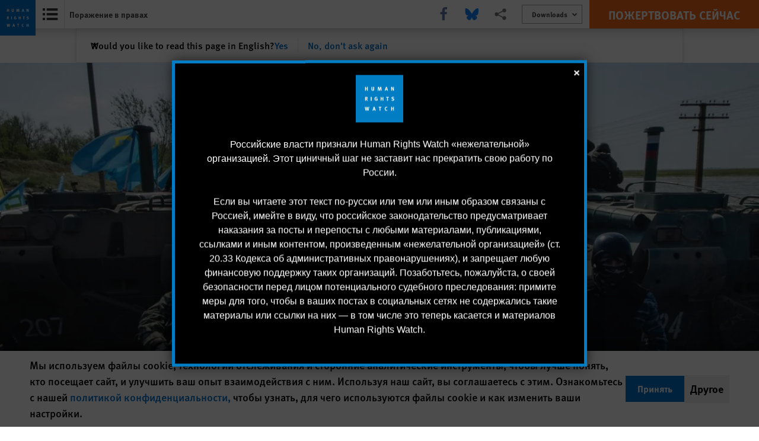

--- FILE ---
content_type: text/html; charset=UTF-8
request_url: https://www.hrw.org/ru/report/2014/11/17/267948
body_size: 79130
content:
<!DOCTYPE html>
<html lang="ru" dir="ltr" prefix="og: https://ogp.me/ns#">
  <head>
    <meta charset="utf-8" />
<script>window['sa_metadata'] = {"title":"\u041f\u043e\u0440\u0430\u0436\u0435\u043d\u0438\u0435 \u0432 \u043f\u0440\u0430\u0432\u0430\u0445","langcode":"ru","node_id":"267946","entity_type":"node","node_type":"report","created":"1416248439","region_country":["Europe\/Central Asia","Russia","Ukraine"]};</script>
<script async defer src="/libraries/custom/simpleanalytics.js"></script>
<script src="/modules/custom/hrw_consent/js/hrwconsent.js?v=1.7"></script>
<script>
        HrwConsent = new HrwConsent;
        HrwConsentSettings.domain = 'hrw.org';
        HrwConsentSettings.expires = 365;
      </script>
<script>var _mtm = window._mtm = window._mtm || [];_mtm.push({"mtm.startTime": (new Date().getTime()), "event": "mtm.Start"});var d = document, g = d.createElement("script"), s = d.getElementsByTagName("script")[0];g.type = "text/javascript";g.async = true;g.src="https://open-analytics.hrw.org/js/container_MOFt5fSb.js";s.parentNode.insertBefore(g, s);</script>
<meta name="description" content="37-страничный доклад «Поражение в правах: Нарушения в Крыму» документирует запугивание и притеснение жителей Крыма, выступающих против действий России на полуострове, в особенности – крымских татар, а также активистов и журналистов." />
<link rel="canonical" href="https://www.hrw.org/ru/report/2014/11/17/267948" />
<meta name="google" content="H_DzcJuJMJKVAO6atlPsK4HHr2WienspT6e74P5fVFY" />
<meta name="citation_title" content="Поражение в правах" />
<meta name="citation_publication_date" content="2014/11/17" />
<meta name="citation_journal_title" content="Human Rights Watch" />
<meta property="og:site_name" content="Human Rights Watch" />
<meta property="og:url" content="https://www.hrw.org/ru/report/2014/11/17/267948" />
<meta property="og:title" content="Поражение в правах" />
<meta property="og:description" content="37-страничный доклад «Поражение в правах: Нарушения в Крыму» документирует запугивание и притеснение жителей Крыма, выступающих против действий России на полуострове, в особенности – крымских татар, а также активистов и журналистов." />
<meta property="og:image" content="https://www.hrw.org/sites/default/files/styles/opengraph/public/multimedia_images_2015/crimea1114_reportcover_front.jpg?itok=ESr1OMfv" />
<meta property="og:image:secure_url" content="https://www.hrw.org/sites/default/files/styles/opengraph/public/multimedia_images_2015/crimea1114_reportcover_front.jpg?itok=ESr1OMfv" />
<meta property="og:image:alt" content="Army and police officers block the road ahead of a protest by Crimean Tatars (visible in the background) at a Russia-Ukraine border checkpoint outside the town of Armyansk, Crimea on May 3, 2014." />
<meta property="og:updated_time" content="2023-03-27T22:51:26-0400" />
<meta property="article:publisher" content="https://www.facebook.com/HumanRightsWatch" />
<meta property="article:published_time" content="2014-11-17T13:20:39-0500" />
<meta property="article:modified_time" content="2023-03-27T22:51:26-0400" />
<meta name="twitter:card" content="summary_large_image" />
<meta name="twitter:description" content="37-страничный доклад «Поражение в правах: Нарушения в Крыму» документирует запугивание и притеснение жителей Крыма, выступающих против действий России на полуострове, в особенности – крымских татар, а также активистов и журналистов." />
<meta name="twitter:title" content="Поражение в правах" />
<meta name="twitter:site" content="@hrw" />
<meta name="twitter:site:id" content="14700316" />
<meta name="twitter:image:alt" content="Army and police officers block the road ahead of a protest by Crimean Tatars (visible in the background) at a Russia-Ukraine border checkpoint outside the town of Armyansk, Crimea on May 3, 2014." />
<meta name="twitter:image" content="https://www.hrw.org/sites/default/files/styles/opengraph/public/multimedia_images_2015/crimea1114_reportcover_front.jpg?itok=ESr1OMfv" />
<meta name="Generator" content="Drupal 10 (https://www.drupal.org)" />
<meta name="MobileOptimized" content="width" />
<meta name="HandheldFriendly" content="true" />
<meta name="viewport" content="width=device-width, initial-scale=1.0" />
<script type="application/ld+json">{
    "@context": "https://schema.org",
    "@graph": [
        {
            "@type": "Report",
            "headline": "Поражение в правах",
            "description": "37-страничный доклад «Поражение в правах: Нарушения в Крыму» документирует запугивание и притеснение жителей Крыма, выступающих против действий России на полуострове, в особенности – крымских татар, а также активистов и журналистов.",
            "image": {
                "@type": "ImageObject",
                "representativeOfPage": "True",
                "url": "https://www.hrw.org/sites/default/files/styles/opengraph/public/multimedia_images_2015/crimea1114_reportcover_front.jpg?itok=ESr1OMfv"
            },
            "datePublished": "2014-11-17T13:20:39-0500",
            "dateModified": "2023-03-27T22:51:26-0400",
            "publisher": {
                "@type": "NGO",
                "@id": "https://www.hrw.org/ru",
                "name": "Human Rights Watch",
                "url": "https://www.hrw.org/ru",
                "logo": {
                    "@type": "ImageObject",
                    "representativeOfPage": "False",
                    "url": "https://www.hrw.org/ru/themes/custom/hrw_design/dist/app-drupal/assets/logo.svg"
                }
            },
            "mainEntityOfPage": "https://www.hrw.org/ru/report/2014/11/17/267948"
        },
        {
            "@type": "WebPage",
            "@id": "https://www.hrw.org/ru/report/2014/11/17/267948",
            "speakable": {
                "@type": "SpeakableSpecification",
                "cssSelector": "#block-hrw-design-content"
            }
        }
    ]
}</script>
<link rel="icon" href="/sites/default/files/favicon.ico" type="image/vnd.microsoft.icon" />
<script src="/sites/default/files/google_tag/hrw_tag_manager/google_tag.script.js?t8ypun" defer></script>
<link rel="preload" as="font" href="/themes/custom/hrw_design/dist/app-drupal/assets/fonts/main/Fonts/38b5004a-00f0-4ad8-a6f6-4c8fe48b074b.woff2" type="font/woff2" crossorigin />
<link rel="preload" as="font" href="/themes/custom/hrw_design/dist/app-drupal/assets/fonts/main/Fonts/32a02776-64bf-464c-9c4f-4f57df3d72d6.woff2" type="font/woff2" crossorigin />
<link rel="preload" as="font" href="/themes/custom/hrw_design/dist/app-drupal/assets/fonts/main/Fonts/b273cf7b-f375-4188-9216-9101312446b2.woff2" type="font/woff2" crossorigin />
<link rel="preload" as="image" imagesrcset="/sites/default/files/styles/16x9_medium/public/multimedia_images_2015/crimea1114_reportcover_front.jpg?itok=J-B7l8tf 500w,/sites/default/files/styles/16x9_large/public/multimedia_images_2015/crimea1114_reportcover_front.jpg?itok=6rxWgbBW 700w,/sites/default/files/styles/16x9_xlarge/public/multimedia_images_2015/crimea1114_reportcover_front.jpg?itok=oKxa8Jns 1000w,/sites/default/files/styles/16x9_xxl/public/multimedia_images_2015/crimea1114_reportcover_front.jpg?itok=p7mth-Fo 1400w,/sites/default/files/styles/16x9_3xl/public/multimedia_images_2015/crimea1114_reportcover_front.jpg?itok=uUApJbfl 1920w" imagesizes="(max-width: 524px) 500px, 
(max-width: 768px) 700px,
(max-width: 1024px) 1000px,
(max-width: 1440px) 1400px,
100vw" fetchpriority="high" />

    <title>Поражение в правах: Нарушения в Крыму | HRW</title>
    <link rel="stylesheet" media="all" href="/sites/default/files/css/css_677Bllm6FkxRcS72e8oh2U2H1fhwg91avfdh1CSjx7g.css?delta=0&amp;language=ru&amp;theme=hrw_design&amp;include=[base64]" />
<link rel="stylesheet" media="all" href="/sites/default/files/css/css_gWR9_HhWSh1S4Lq-e21zN12Mx1PHcuW80q7twCyXmgw.css?delta=1&amp;language=ru&amp;theme=hrw_design&amp;include=[base64]" />
<link rel="stylesheet" media="print" href="//fast.fonts.net/t/1.css?apiType=css&amp;projectid=b0af8052-798a-4f60-9b66-62993aa79ad2" async defer />

    <script src="/sites/default/files/js/js_tS_eBIoUabe6Zmx6cEF7atTdjtzp9S8D3Gieam-qGpw.js?scope=header&amp;delta=0&amp;language=ru&amp;theme=hrw_design&amp;include=eJx1j1sOQiEMRDeEdkmkQoVGKIaCencvkkt8JP71zHSSGY8NE25U4UQRb1yqGnq0xHIBX_sV03FHE-vdelIOAq5Umiyl8ZkdNi5iM6liIPhnzIT2EEhfMnzjr5tQQl-pNkoUSRus4zOYWThjshqxEux0mGS0jQrjzema81ae9XBlXA"></script>

  </head>
  <body class="ltr">
    <noscript><iframe src="https://www.googletagmanager.com/ns.html?id=GTM-W5D7ZP" height="0" width="0" style="display:none;visibility:hidden"></iframe></noscript>
      <div class="dialog-off-canvas-main-canvas" data-off-canvas-main-canvas>
    
<div class="page page--node--report">
      <header>
            <a href="#hrw-cookie-dialog" id="hrw-cookie-popup-skip-link" class="visually-hidden focusable" aria-hidden="true" tabindex="-1">
        Skip to cookie privacy notice
      </a>
      <a href="#main-content" class="visually-hidden focusable">
        Skip to main content
      </a>
      

                <div class="region--header">
          


<div class="multi-header-bar fixed top-0 left-0 h-12 flex w-full justify-center z-20">
  <span class="multi-header-bar__runner bg-white h-12 absolute w-full z-1"></span>
  <div class="multi-header-bar__container flex w-lg">
    <div class="multi-header-bar__logo block absolute z-10 w-14 h-14">
      <a href="/ru">
        <svg xmlns="http://www.w3.org/2000/svg" viewBox="0 0 700 700" preserveAspectRatio="xMinYMin" class="max-w-full"><title>Human Rights Watch</title><path fill="#0071CE" d="M0 700h700V0H0z"/><path fill="#fff" d="M177 232v-56h-12v22h-16v-22h-11v56h11v-25h16v25zm94-18v-38h-12v41c0 4-3 6-8 6-4 0-7-1-8-4l-1-6v-37h-11v39c0 5 0 7 2 10 3 5 9 8 18 8 12 0 18-6 19-11l1-8zm110 18l-5-56h-14l-8 28-2 9-2-9-7-28h-15l-5 56h11l2-29 1-11 2 10 8 30h10l8-31 3-8v9l2 30h11zm94 0l-17-56h-12l-19 56h12l4-13h16l4 13h12zm-18-23h-11l3-10 2-11 3 10 3 11zm105 23v-56h-11l1 23 1 15-7-16-10-22h-13v56h11v-24l-1-16 8 18 9 22h12zM178 380l-13-22-2-3c7 0 12-7 12-15 0-10-6-17-16-17h-21v57h11v-24l2 1c2 1 3 3 9 13l5 10h13zm-15-40c0 3 0 5-2 6-1 1-3 2-8 2h-4v-15h10c3 1 4 4 4 7zm70 40v-57h-12v57zm88-5v-27h-22l2 10h8v12l-6 2c-4 0-7-1-9-3-3-3-4-8-4-16 0-9 1-15 5-18 2-2 4-3 8-3s8 1 11 4l6-7c-4-4-11-6-17-6s-10 1-14 4c-8 5-12 13-12 25 0 8 2 14 6 20 5 5 11 8 19 8 7 0 13-1 19-5zm85 5v-57h-11v22h-16v-22h-12v57h12v-25h16v25zm83-57h-41v10h14v47h12v-47h13zm78 39c0-8-5-14-14-17l-7-2c-5-1-6-2-6-5 0-4 3-7 8-7 4 0 8 1 13 5l5-9c-5-3-12-5-19-5-12 0-20 7-20 17l3 9c2 3 5 5 11 7l6 1c5 2 7 4 7 8 0 5-3 7-10 7-5 0-10-1-15-4l-4 9c5 3 13 5 19 5 14 0 23-8 23-19zM199 471h-12l-4 21-3 19-3-15-5-25h-12l-5 23-3 18-3-19-5-22h-12l14 57h12l5-23 3-16 2 16 5 23h13l13-57zm95 56l-17-56h-13l-18 56h12l4-13h16l4 13h12zm-19-22h-10a160 160 0 005-22 1386 1386 0 015 22zm103-34h-40v10h14v46h11v-46h13zm90 52l-5-7c-4 3-7 3-10 3-5 0-8-2-11-6-1-3-2-7-2-15 0-6 1-11 3-14s6-5 10-5l9 3 5-8c-3-2-9-4-15-4-9 0-17 5-21 13-3 5-4 10-4 17 0 9 2 15 7 20 5 6 11 8 18 8s11-1 16-5zm94 4v-56h-11v22h-16v-22h-12v56h12v-25h16v25z"/></svg>
      </a>
    </div>
    <div class="multi-header-bar__content flex w-full">
              <button title="Report summary" aria-label="Open the report summary"
          data-toggle-label="Close the report summary"
          aria-haspopup
          aria-controls="report-toc"
          class="multi-header-bar__toggle flex z-1">
          <div class="toggle-icon" aria-hidden="true">
            <div class="icon fill-current w-12 p-2 block">
              <svg viewBox="0 0 20 20" fill="currentColor" role="img" focusable="false" aria-hidden="true">
                <use xlink:href="/themes/custom/hrw_design/dist/app-drupal/assets/spritemap.svg?cacheBuster=#sprite-report-burger"></use>
              </svg>
            </div>
          </div>
          <div class="toggle-icon hidden" aria-hidden="true">
            <div class="icon fill-current w-12 p-2 block">
              <svg viewBox="0 0 20 20" fill="currentColor" role="img" focusable="false" aria-hidden="true">
                <use xlink:href="/themes/custom/hrw_design/dist/app-drupal/assets/spritemap.svg?cacheBuster=#sprite-report-cross"></use>
              </svg>
            </div>
          </div>
        </button>
                    <div class="multi-header-bar__title-wrapper   grid items-center text-gray-800 font-bold text-sm font-sans-main pl-2 z-1">
          <h2 class="multi-header-bar__title z-1 truncate">
                          
                      </h2>
        </div>
            <div class="multi-header-bar__utilities flex  ">
                          <div class="multi-header-bar__share flex z-1 items-center">
                          <div class="hrw-share--gray h-10 text-xs flex text-gray-900 justify-center items-center"><p class="minimal-share"><a href="https://www.facebook.com/sharer.php?u=https://www.hrw.org/ru/report/2014/11/17/267948" title="Share this via Facebook" class="facebook ms-icon" data-ms="facebook">
      <span class="sr-only">Share this via Facebook</span>
  <svg xmlns="http://www.w3.org/2000/svg" viewbox="0 0 571.4 1000" role="img" focusable="false" aria-hidden="true"><path d="M535.2 6.7V154h-87.7q-47.9 0-64.7 20.1t-16.7 60.3v105.4h163.5L507.8 505H366.1v423.6H195.3V505H53V339.8h142.3V218.2q0-103.8 58-161T407.9 0Q490 0 535.2 6.7z" /></svg>

</a>
<a href="https://bsky.app/intent/compose?text=Поражение в правах%0Ahttps://www.hrw.org/ru/report/2014/11/17/267948" title="Share this via Bluesky" class="bluesky ms-icon" data-ms="bluesky">
      <span class="sr-only">Share this via Bluesky</span>
  <svg viewbox="-10 -50 600 600" fill="#1185fe" xmlns="http://www.w3.org/2000/svg">
<path d="M123.121 33.6637C188.241 82.5526 258.281 181.681 284 234.873C309.719 181.681 379.759 82.5526 444.879 33.6637C491.866 -1.61183 568 -28.9064 568 57.9464C568 75.2916 558.055 203.659 552.222 224.501C531.947 296.954 458.067 315.434 392.347 304.249C507.222 323.8 536.444 388.56 473.333 453.32C353.473 576.312 301.061 422.461 287.631 383.039C285.169 375.812 284.017 372.431 284 375.306C283.983 372.431 282.831 375.812 280.369 383.039C266.939 422.461 214.527 576.312 94.6667 453.32C31.5556 388.56 60.7778 323.8 175.653 304.249C109.933 315.434 36.0535 296.954 15.7778 224.501C9.94525 203.659 0 75.2916 0 57.9464C0 -28.9064 76.1345 -1.61183 123.121 33.6637Z" fill="#1185fe" />
</svg>

</a>
<a href="https://twitter.com/intent/tweet?text=Поражение в правах&amp;url=https://www.hrw.org/ru/report/2014/11/17/267948" title="Share this via X" class="twitter ms-icon" data-ms="twitter">
      <span class="sr-only">Share this via X</span>
  <svg version="1.1" id="Layer_1" xmlns="http://www.w3.org/2000/svg" xlink="http://www.w3.org/1999/xlink" x="0px" y="0px" viewbox="0 0 400 400" space="preserve">
<path d="M312.23,23.66h59.83l-130.7,149.38L395.11,376.3H274.72l-94.29-123.28L72.54,376.3H12.68l139.79-159.77L4.98,23.66h123.44
	l85.23,112.69L312.23,23.66z M291.24,340.5h33.15L110.4,57.59H74.84L291.24,340.5z" />
</svg>

</a>
<a href="whatsapp://send?text=Поражение в правах%20-%20https://www.hrw.org/ru/report/2014/11/17/267948" title="Share this via WhatsApp" class="whatsapp ms-icon" data-ms="whatsapp">
      <span class="sr-only">Share this via WhatsApp</span>
  <svg viewbox="0 0 16 16" xmlns="http://www.w3.org/2000/svg" role="img" focusable="false" aria-hidden="true" fill-rule="evenodd" clip-rule="evenodd" stroke-linejoin="round" stroke-miterlimit="1.414"><path d="M11.665 9.588c-.2-.1-1.177-.578-1.36-.644-.182-.067-.315-.1-.448.1-.132.197-.514.643-.63.775-.116.13-.232.147-.43.05-.2-.1-.842-.31-1.602-.985-.592-.525-.99-1.174-1.107-1.373-.116-.198-.013-.305.087-.404.09-.09.2-.232.3-.348.098-.116.13-.198.198-.33.066-.133.033-.248-.017-.348-.05-.1-.448-1.074-.614-1.47-.16-.387-.325-.334-.448-.34-.115-.006-.248-.007-.38-.007-.134 0-.35.05-.532.247-.182.2-.696.678-.696 1.653s.713 1.917.812 2.05c.1.132 1.404 2.133 3.4 2.99.476.205.846.327 1.136.418.476.15.91.13 1.253.08.383-.058 1.178-.48 1.344-.943.168-.463.168-.86.118-.943-.05-.083-.182-.133-.382-.232M8.034 14.52H8.03c-1.187 0-2.353-.318-3.37-.918l-.24-.143-2.507.653.67-2.43-.16-.25c-.662-1.05-1.012-2.263-1.01-3.508 0-3.633 2.97-6.59 6.623-6.59 1.77.002 3.43.688 4.68 1.934 1.252 1.244 1.94 2.9 1.94 4.66-.003 3.634-2.973 6.59-6.623 6.59m5.636-12.2C12.163.83 10.163.003 8.03 0 3.642 0 .07 3.556.067 7.928c0 1.397.366 2.76 1.063 3.964L0 16l4.223-1.102c1.164.63 2.474.964 3.807.965h.004c4.39 0 7.964-3.557 7.966-7.93 0-2.117-.827-4.11-2.33-5.608" /></svg>

</a>
<a href="mailto:?subject=Поражение в правах&amp;body=https://www.hrw.org/ru/report/2014/11/17/267948" title="Share this via Email" class="email ms-icon" data-ms="email">
      <span class="sr-only">Share this via Email</span>
  <svg xmlns="http://www.w3.org/2000/svg" viewbox="0 0 33 32" role="img" focusable="false" aria-hidden="true"><path d="M.064 24.032V5.6q0-.032.096-.608l10.848 9.28-10.816 10.4q-.128-.448-.128-.64zm1.44-20.32q.224-.096.544-.096h29.216q.288 0 .576.096l-10.88 9.312-1.44 1.152-2.848 2.336-2.848-2.336-1.44-1.152zm.032 22.208l10.912-10.464 4.224 3.424 4.224-3.424L31.808 25.92q-.256.096-.544.096H2.048q-.256 0-.512-.096zm20.8-11.648l10.816-9.28q.096.288.096.608v18.432q0 .288-.096.64z" /></svg>

</a>
<a href="" title="Share this via Поделиться" class="share ms-icon" data-ms="share">
      <span class="sr-only">Share this via Поделиться</span>
  <svg fill="#fff" xmlns="http://www.w3.org/2000/svg" viewbox="0 0 30 30" width="30px" height="30px" role="img" focusable="false" aria-hidden="true"><path d="M 23 3 A 4 4 0 0 0 19 7 A 4 4 0 0 0 19.09375 7.8359375 L 10.011719 12.376953 A 4 4 0 0 0 7 11 A 4 4 0 0 0 3 15 A 4 4 0 0 0 7 19 A 4 4 0 0 0 10.013672 17.625 L 19.089844 22.164062 A 4 4 0 0 0 19 23 A 4 4 0 0 0 23 27 A 4 4 0 0 0 27 23 A 4 4 0 0 0 23 19 A 4 4 0 0 0 19.986328 20.375 L 10.910156 15.835938 A 4 4 0 0 0 11 15 A 4 4 0 0 0 10.90625 14.166016 L 19.988281 9.625 A 4 4 0 0 0 23 11 A 4 4 0 0 0 27 7 A 4 4 0 0 0 23 3 z" /></svg>

</a>
<a href="http://www.linkedin.com/shareArticle?mini=true&amp;url=https://www.hrw.org/ru/report/2014/11/17/267948&amp;title=Поражение в правах" title="Share this via LinkedIn" class="linkedin ms-icon" data-ms="linkedin">
      <span class="sr-only">Share this via LinkedIn</span>
  <svg xmlns="http://www.w3.org/2000/svg" viewbox="0 0 857.1 1000" role="img" focusable="false" aria-hidden="true"><path d="M194.8 348.8v553H10.6v-553h184.2zM206.5 178q.5 40.8-28.2 68.1t-75.6 27.3h-1.1q-45.8 0-73.7-27.3T0 178q0-41.3 28.7-68.3t75.1-27.1 74.2 27.1 28.5 68.3zm650.6 406.8v317H673.5V606q0-58.6-22.6-91.8T580.4 481q-35.2 0-58.9 19.3T486 548q-6.1 16.7-6.1 45.2v308.6H296.3q1.1-222.7 1.1-361.1t-.5-165.1l-.6-26.8h183.6v80.3h-1.1q11.2-17.8 22.9-31.2t31.5-29 48.6-24.3 63.8-8.7q95.5 0 153.5 63.4t58 185.5z" /></svg>

</a>
<a href="http://reddit.com/submit?url=https://www.hrw.org/ru/report/2014/11/17/267948&amp;title=Поражение в правах" title="Share this via Reddit" class="reddit ms-icon" data-ms="reddit">
      <span class="sr-only">Share this via Reddit</span>
  <svg fill="#000000" xmlns="http://www.w3.org/2000/svg" viewbox="0 0 30 30" width="30px" height="30px" role="img" focusable="false" aria-hidden="true"><path d="M 17.662109 2 C 15.565005 2 14 3.7131367 14 5.6621094 L 14 9.0351562 C 11.24971 9.1810926 8.7344872 9.9143634 6.7265625 11.064453 C 5.9527826 10.321405 4.9166871 9.991448 3.9121094 9.9921875 C 2.8229214 9.9929893 1.7094525 10.370413 0.94140625 11.234375 L 0.92382812 11.253906 L 0.90625 11.273438 C 0.16947928 12.194228 -0.12225605 13.427747 0.07421875 14.652344 C 0.25365009 15.770711 0.90137168 16.893419 2.0273438 17.628906 C 2.0199689 17.753058 2 17.874618 2 18 C 2 22.962 7.832 27 15 27 C 22.168 27 28 22.962 28 18 C 28 17.874618 27.980031 17.753058 27.972656 17.628906 C 29.098628 16.893419 29.74635 15.770711 29.925781 14.652344 C 30.122256 13.427747 29.830521 12.194228 29.09375 11.273438 L 29.076172 11.253906 L 29.058594 11.234375 C 28.290448 10.370294 27.177168 9.9929893 26.087891 9.9921875 C 25.08323 9.991448 24.046988 10.321133 23.273438 11.064453 C 21.265513 9.9143634 18.75029 9.1810926 16 9.0351562 L 16 5.6621094 C 16 4.6830821 16.565214 4 17.662109 4 C 18.182797 4 18.817104 4.2609042 19.810547 4.609375 C 20.650361 4.9039572 21.743308 5.2016984 23.140625 5.2910156 C 23.474875 6.2790874 24.402814 7 25.5 7 C 26.875 7 28 5.875 28 4.5 C 28 3.125 26.875 2 25.5 2 C 24.561213 2 23.747538 2.5304211 23.320312 3.3007812 C 22.125831 3.2346294 21.248238 2.9947078 20.472656 2.7226562 C 19.568849 2.4056271 18.738422 2 17.662109 2 z M 3.9121094 11.992188 C 4.3072494 11.991896 4.6826692 12.095595 4.9921875 12.263672 C 3.8881963 13.18517 3.0505713 14.261821 2.5449219 15.4375 C 2.2764358 15.106087 2.114647 14.734002 2.0507812 14.335938 C 1.9430146 13.664243 2.1440212 12.966045 2.4628906 12.552734 C 2.7642172 12.228395 3.3144613 11.992626 3.9121094 11.992188 z M 26.085938 11.992188 C 26.683756 11.992627 27.235874 12.22849 27.537109 12.552734 C 27.855979 12.966045 28.056985 13.664243 27.949219 14.335938 C 27.885353 14.734002 27.723564 15.106087 27.455078 15.4375 C 26.949429 14.261821 26.111804 13.18517 25.007812 12.263672 C 25.316626 12.095792 25.690955 11.991896 26.085938 11.992188 z M 10 14 C 11.105 14 12 14.895 12 16 C 12 17.105 11.105 18 10 18 C 8.895 18 8 17.105 8 16 C 8 14.895 8.895 14 10 14 z M 20 14 C 21.105 14 22 14.895 22 16 C 22 17.105 21.105 18 20 18 C 18.895 18 18 17.105 18 16 C 18 14.895 18.895 14 20 14 z M 20.238281 19.533203 C 19.599281 21.400203 17.556 23 15 23 C 12.444 23 10.400719 21.400969 9.7617188 19.667969 C 10.911719 20.600969 12.828 21.267578 15 21.267578 C 17.172 21.267578 19.088281 20.600203 20.238281 19.533203 z" /></svg>

</a>
<a href="https://telegram.me/share/url?url=https://www.hrw.org/ru/report/2014/11/17/267948&amp;text=Поражение в правах" title="Share this via Telegram" class="telegram ms-icon" data-ms="telegram">
      <span class="sr-only">Share this via Telegram</span>
  <svg fill="#000000" xmlns="http://www.w3.org/2000/svg" viewbox="0 0 24 24" width="24px" height="24px" role="img" focusable="false" aria-hidden="true"><path d="M 19.976562 3.1210938 L 19.611328 3.2695312 C 19.611328 3.2695312 6.6375504 8.5740484 2.6132812 10.267578 L 2.0019531 10.525391 L 2.0019531 12.779297 L 6.9472656 14.755859 L 8.6796875 19.996094 L 10.251953 20.005859 L 12.955078 17.720703 L 16.355469 20.996094 L 18.808594 20.996094 L 21.964844 3.875 L 19.976562 3.1210938 z M 19.646484 5.4179688 L 17.146484 18.980469 L 13.044922 15.029297 L 10.224609 17.410156 L 11 14.375 L 17.28125 8 L 17.082031 7.7988281 C 17.082031 7.7988281 10.706702 11.473998 8.0019531 13.023438 L 4.5371094 11.638672 C 9.0770415 9.7455758 18.697943 5.8058761 19.646484 5.4179688 z" /></svg>

</a>
<a href="/ru/node/267946/printable/print" title="Share this via Printer" class="printer ms-icon" data-ms="printer">
      <span class="sr-only">Share this via Printer</span>
  <svg xmlns="http://www.w3.org/2000/svg" viewbox="0 0 924 1000" role="img" focusable="false" aria-hidden="true"><path d="M0 900V567l116-129h85v64h-56l-80 89v245h795V591l-80-89h-56v-64h85l115 129v333H0zm201-319V251l151-151h372v481H201zm60-61h403V160H412v151H261v209z" /></svg>

</a>
</p>
</div>
                      </div>
                                  <div class="multi-header-bar__downloads hidden relative items-center lg:flex mx-3 z-10">
            <button
              class="multi-header-bar__downloads-button flex hover:bg-gray-200 border-gray-500 border items-center leading-tight h-8 py-1 px-2"
              aria-haspopup
              aria-controls="multi-header-bar__downloads-panel"
              aria-label="Open the downloads menu"
              data-toggle-label="Close the downloads menu"
              >
              <span class="download-item-title pl-2 text-xs font-bold font-sans-main pr-2">Downloads</span>
              


<div class="icon fill-current  w-2 inline-block">
  <svg viewBox="0 0 20 20" fill="currentColor"  role="img"  focusable="false"  aria-hidden="true"  >
        <use xlink:href="/themes/custom/hrw_design/dist/app-drupal/assets/spritemap.svg?cacheBuster=250315#sprite-chevron-down"></use>
  </svg>
</div>
            </button>
            <div id="multi-header-bar__downloads-panel" class="multi-header-bar__downloads-panel absolute bg-gray-100 px-4 py-2 invisible">
              <ul class="downloads-list">
                                                      <li class="downloads-item__odd p-2">
                      <a href="https://www.hrw.org/sites/default/files/reports/crimea1114ru_ForUpload.pdf" class="download-item-link flex align-center p hover:underline">
                        


<div class="icon fill-current flex-none w-4 inline-block">
  <svg viewBox="0 0 20 20" fill="currentColor"  role="img"  focusable="false"  aria-hidden="true"  >
        <use xlink:href="/themes/custom/hrw_design/dist/app-drupal/assets/spritemap.svg?cacheBuster=250315#sprite-docicon"></use>
  </svg>
</div>
                        <p class="download-item-title pl-2 text-sm font-bold font-sans-main">Download the full report</p>
                      </a>
                    </li>
                                                </ul>
            </div>
          </div>
                          <div class="multi-header-bar__cta z-1">
                          






<a   class="uppercase btn btn-secondary btn-lg-sm h-12 text-sm md:text-lg lg:font-bold" href=https://donate.hrw.org/page/107245/donate/1?ea.tracking.id=EP2022EVpgdonate&amp;promo_id=1000>
        <span class="btn-text ">Пожертвовать сейчас</span>
  </a>
                      </div>
              </div>
    </div>
  </div>
</div>
  <div class="multi-header-overlay transition-long z-1"></div>
  <nav id="report-toc" class="multi-header-toc flex flex-col mt-4 fixed bg-white pt-20 pb-10 transition slide-away z-1 overflow-auto invisible">
    <h2 class="multi-header-toc__title text-2xl px-12 mb-6 font-bold font-sans"></h2>
    <ol class="multi-header-toc__list px-12"></ol>
              <div class="multi-header-toc__downloads px-12 mt-12">
        <h3 class="multi-header-toc__downloads-title text-md uppercase font-bold pb-4">Downloads</h3>
        <ul class="downloads-list">
                                    <li class="downloads-item__odd py-2">
                <a href="https://www.hrw.org/sites/default/files/reports/crimea1114ru_ForUpload.pdf" class="download-item-link flex align-center p">
                  


<div class="icon fill-current flex-none w-4 inline-block">
  <svg viewBox="0 0 20 20" fill="currentColor"  role="img"  focusable="false"  aria-hidden="true"  >
        <use xlink:href="/themes/custom/hrw_design/dist/app-drupal/assets/spritemap.svg?cacheBuster=250315#sprite-docicon"></use>
  </svg>
</div>
                  <p class="download-item-title pl-2 text-sm font-bold font-sans-main">Download the full report</p>
                </a>
              </li>
                              </ul>
      </div>
      </nav>
      </div>

          </header>
    <main class="main" role="main">
    <a id="main-content" tabindex="-1"></a>      <div class="overflow-auto">
    



<div class="container-large max-w-lg mx-auto px-6 sm:px-8 md:pr-14 md:pl-24 x2l:px-0 x2l:mx-32 x3l:mx-auto">
          <div id="block-hrw-design-hrwsuggestions">
  
    
      

<dialog
  class="hrw-suggestion hrw-suggestion--language"
  data-suggestion-type="language"
  hidden
  open
>

  <div class="suggestion-inner">

    <div class="suggestion-prompt">
      Would you like to read this page in another language?
    </div>

    <div class="suggestion-options">
      <a class="suggestion-link" href="/">
          да
        </a><button class="suggestion-dismiss">
        нет, больше не спрашивать
      </button>    </div>

    <button class="suggestion-close">
      <span aria-hidden="true">&#x2715;</span><span class="sr-only"> закрыть</span>
    </button>

  </div>

</dialog>


<dialog
  class="hrw-suggestion hrw-suggestion--textonly"
  data-suggestion-type="textonly"
  hidden
  open
>

  <div class="suggestion-inner">

    <div class="suggestion-prompt">
      Хотите увидеть текстовую версию этой страницы, чтобы ускорить загрузку сайта?
    </div>

    <div class="suggestion-options">
      <a class="suggestion-link" href="//text.hrw.org/ru/report/2014/11/17/267948">
          да
        </a><button class="suggestion-dismiss">
        нет, больше не спрашивать
      </button>    </div>

    <button class="suggestion-close">
      <span aria-hidden="true">&#x2715;</span><span class="sr-only"> закрыть</span>
    </button>

  </div>

</dialog>

  </div>

      </div>
  </div>

    
      <div>
    <div data-drupal-messages-fallback class="hidden"></div><div id="block-hrw-design-content">
  
    
      <div  lang="ru" dir="ltr" class="report">
    <div class="layout layout--onecol">
    <div  class="layout__region layout__region--content">
      <div>
  
    
                      

<div class="report__header">

  

    

<header class="report-header max-w-lg mx-auto mb-12">
  



<div class="container-large max-w-lg mx-auto px-6 sm:px-8 md:pr-14 md:pl-24 x2l:px-0 x2l:mx-32 x3l:mx-auto">
        <div class="report-header__container max-w-full flex flex-col lg:relative lg:block">
                    <img class="report-header__image w-full order-2" srcset="/sites/default/files/styles/16x9_medium/public/multimedia_images_2015/crimea1114_reportcover_front.jpg?itok=J-B7l8tf 500w, /sites/default/files/styles/16x9_large/public/multimedia_images_2015/crimea1114_reportcover_front.jpg?itok=6rxWgbBW 700w, /sites/default/files/styles/16x9_xlarge/public/multimedia_images_2015/crimea1114_reportcover_front.jpg?itok=oKxa8Jns 1000w, /sites/default/files/styles/16x9_xxl/public/multimedia_images_2015/crimea1114_reportcover_front.jpg?itok=p7mth-Fo 1400w, /sites/default/files/styles/16x9_3xl/public/multimedia_images_2015/crimea1114_reportcover_front.jpg?itok=uUApJbfl 1920w" sizes="(max-width: 524px) 500px, 
(max-width: 768px) 700px,
(max-width: 1024px) 1000px,
(max-width: 1440px) 1400px,
100vw" width="700" height="393" data-responsive-image-style="16x9" loading="eager" src="/sites/default/files/styles/16x9_large/public/multimedia_images_2015/crimea1114_reportcover_front.jpg?itok=6rxWgbBW" alt="Army and police officers block the road ahead of a protest by Crimean Tatars (visible in the background) at a Russia-Ukraine border checkpoint outside the town of Armyansk, Crimea on May 3, 2014." />


        
        <div class="report-header__content flex flex-row lg:absolute bottom-0 h-full w-full mx-auto p-8 md:p-12 lg:px-16 lg:background-grade">
          <div class="report-header__content-inner w-full mt-8 lg:mt-auto">

            <div class="report-header__dateline inline-flex whitespace-no-wrap flex-wrap items-baseline">
                            <time class="report-header__dateline-date text-gray-800 text-sm mb-4 md:mb-0 md:text-base lg:text-white lg:text-shadow">
                17 ноября 2014
              </time>
            </div>
            <h1 class="report-header__title text-2xl font-bold text-black leading-none sm:text-3xl md:text-4xl lg:text-5xl xl:text-6xl lg:text-white lg:font-bold lg:text-shadow">
              <span>Поражение в правах</span>

            </h1>
            <p class="report-header__subtitle text-md text-black font-thin md:font-bold md:text-2xl lg:text-white lg:text-shadow">
              Нарушения в Крыму
            </p>

            <div class="report-header__subsection mt-8 w-full justify-between lg:text-shadow">
                                            



  <nav aria-label="Доступно на" class="translations-bar items-baseline inline-flex flex-wrap ">
      <span class="font-sans text-xs lg:text-sm font-bold pr-2 text-gray-800 lg:text-white ">
      Доступно на
    </span>
    <ul class="translations-bar__languages-list inline-flex flex-wrap ">
          <li class="translations-bar__language">
                  <a href="/report/2014/11/17/rights-retreat/abuses-crimea"
             title="English"
             class="language-link font-sans text-xs lg:text-sm px-1 x2l:px-2 hover-focus:underline text-blue-700 hover-focus:text-blue-800 lg:text-white lg:hover-focus:text-white"
             xml:lang="en" lang="en">
            English
          </a>
        
      </li>
          <li class="translations-bar__language">
                <span
           class=" font-sans text-xs lg:text-sm px-1 x2l:px-2 active underline text-gray-800 lg:text-gray-200"
           xml:lang="ru" lang="ru">
          Русский
        </span>
        
      </li>
          <li class="translations-bar__language">
                  <a href="/uk/report/2014/11/17/267953"
             title="Ukrainian"
             class="language-link font-sans text-xs lg:text-sm px-1 x2l:px-2 hover-focus:underline text-blue-700 hover-focus:text-blue-800 lg:text-white lg:hover-focus:text-white"
             xml:lang="uk" lang="uk">
            Українська
          </a>
        
      </li>
          </ul>
</nav>


                                        </div>
          </div>

                      <nav class="report-header__multimedia text-white hidden w-40 pt-8 mt-auto ml-auto lg:block">
              <ul class="report-header__multimedia-list">
                                                                                                                                                                                          </ul>
            </nav>
                  </div>
      </div>

              <div class="report-header__caption">
          <p class="text-gray-700 font-serif text-sm py-3 px-6 sm:px-8 x3l:px-0">
                          Army and police officers block the road ahead of a protest by Crimean Tatars (visible in the background) at a Russia-Ukraine border checkpoint outside the town of Armyansk, Crimea on May 3, 2014.

                                      © 2014 Associated Press
                      </p>
        </div>
      
      
              <nav class="report-header__multimedia-lower text-black pt-8 ml-auto px-8 sm:px-16 md:px-32 lg:hidden">
          <ul class="report-header__multimedia-list">
                                                                                                    </ul>
        </nav>
          </div>
</header>

</div>

  </div>

    </div>
  </div>
  



<div class="container-small max-w-sm mx-auto px-6 sm:px-8 md:pr-14 md:pl-24 x2l:px-0 x2l:mx-32 x3l:mx-auto">
  
        
                  



<div class="container-report max-w-report mx-auto">
                <div >
                <div>
  
    
      <div class="report__main-content">
  <div class="report-body article-body--contained article-body__report font-lg leading-relaxed">
    

<div>
      <div class="rich-text mx-auto">
      <div>
<h1>Краткое содержание</h1>

<p>С февраля 2014 г., когда началась российская оккупация Крыма, там отмечается резкое ослабление гарантий соблюдения прав человека. В последние восемь месяцев де-факто власти Крыма ущемляли свободу выражения мнений, ограничивали мирные собрания, запугивали и подвергали  притеснениям тех, кто выступал с критикой действий России на полуострове. Объектом преследований в первую очередь стала община крымских татар – мусульманское этническое меньшинство, исторически населявшее Крым и открыто выступающее против российской оккупации. Одновременно власти не могут или не хотят призвать к порядку полувоенные группировки, а также эффективно расследовать приписываемые им  нарушения, которые включают насильственные исчезновения, незаконное задержание и недозволенное обращение в отношении крымских татар, активистов, журналистов и других лиц, которые являются или считаются проукраински настроенными. В процессе предоставления российского гражданства для жителей полуострова, власти также дискриминируют местных украинских граждан, создают предпосылки для возможного выдворения некоторых из них и нарушают свои обязательства по защите прав гражданского населения как оккупирующей державы по международному гуманитарному праву.</p>

<p>После подписания между крымскими властями и Россией Договора о принятии в Российскую Федерацию Республики Крым и принятия 20 марта 2014 г. российской Госдумой закона «О принятии в Российскую Федерацию Республики Крым и образовании в составе Российской федерации новых субъектов» власти России и Крыма начали процесс включения полуострова в российское законодательное и политическое пространство. Это включает российские законы, относящиеся к гражданству, регистрации СМИ и «противодействию экстремизму», включая запрещенную литературу.</p>

<p>В частности, крымские власти на основании неконкретно и слишком широко сформулированного российского законодательства о борьбе с экстремизмом вынесли несколько «антиэкстремистских» предупреждений Меджлису – представительному органу крымских татар, а также запретили крымскотатарской общине проведение массовых публичных собраний. В августе – октябре власти проводили тщательные, в ряде случаев – несанкционированные, обыски в мечетях и медресе, а также обыски в частных домах крымских татар, в том числе в домах членов Меджлиса. По официальной версии, обыски проводились с целью выявления «наркотиков, оружия и запрещенной литературы». В них были задействованы как местная полиция и российская ФСБ, так и десятки неустановленных вооруженных лиц в масках.</p>

<p>Власти оказывают давление на проукраинские и крымскотатарские СМИ, обыскивают редакции, некоторые закрывают, другим угрожают закрытием. ФСБ и прокуратура Крыма выносили ведущим крымскотатарским изданиям официальные и неофициальные предупреждения о недопустимости публикации «экстремистских» материалов и приглашали на беседу редакторов, угрожая отказом в перерегистрации по российскому законодательству в случае сохранения, как им говорилось, антироссийской редакционной политики.</p>

<p>Власти продолжают поддерживать так называемые отряды самообороны – вооруженные полувоенные группы, сформировавшиеся в Крыму к концу февраля и предположительно причастные к насильственным исчезновениям, избиениям и, по меньшей мере в одном случае, к пыткам проукраинских активистов в марте. <a href="#_ftn1" id="_ftnref1" name="_ftnref1"> [1] </a> Эти отряды продолжают незаконно задерживать и избивать проукраинских активистов в Крыму. Власти не принимают мер ни к сдерживанию их от совершения нарушений, ни к расследованию таких фактов. Вместо этого в июне были предприняты шаги по легализации отрядов самообороны и наделению их дополнительными полномочиями. В июле де-факто премьер Крыма Сергей Аксенов внес в крымский парламент законопроект об амнистии для всех участников самообороны за действия, совершенные в период с февраля по апрель 2014 г. <a href="#_ftn2" id="_ftnref2" name="_ftnref2"> [2] </a> На момент подготовки этого доклада в российской Госдуме находился на рассмотрении аналогичный законопроект об амнистии за действия, совершенные в период с февраля 2014 г. по январь 2015 г., за исключением тех, которые были совершены «с целью обогащения и из других корыстных побуждений». <a href="#_ftn3" id="_ftnref3" name="_ftnref3"> [3] </a></p>

<p>Перечисленные выше нарушения задокументированы в этом докладе. Доклад основан на исследованиях в Крыму в октябре 2014 г., в ходе которых сотрудник Хьюман Райтс Вотч встречался с журналистами, активистами, адвокатами, представителями гражданского общества и крымскотатарской общины, включая руководство Меджлиса и Духовного управления мусульман Крыма. Нами также проводились интервью по телефону с людьми, которые выехали из Крыма на материковую часть Украины. В докладе использованы ранее публиковавшиеся материалы по итогам исследовательской поездки в Крым в марте 2014 г.</p>

<p>6 ноября Хьюман Райтс Вотч направила крымским властям письмо с изложением результатов наших исследований. На момент выхода доклада ответа не поступало.</p>

<p>Хьюман Райтс Вотч считает, что, с точки зрения международного права, Россия выступает в Крыму оккупирующей державой по меньшей мере с конца февраля 2014 г., и оценивает ее действия в соответствии с нормами международного гуманитарного права об оккупации. Россия является оккупирующей державой, поскольку она осуществляет фактический контроль в Крыму без согласия правительства Украины, а юридически признанной передачи суверенитета России не происходило. Референдум, проведенный местными властями без санкции правительства Украины или какого-либо широкого признания международным сообществом, а также односторонние действия России после этого референдума не могут считаться соответствующими критериям международного права, предъявляемым к передаче суверенитета, в силу которой прекращалось бы состояние военной оккупации. <a href="#_ftn4" id="_ftnref4" name="_ftnref4"> [4] </a></p>

<p>Международные нормы о правах человека также сохраняют свою применимость в Крыму, включая все ратифицированные Россией договоры, такие как Европейская конвенция о правах человека и Международный пакт о гражданских и политических правах. В соответствии с нормами об оккупации Россия обязана принять все зависящие от нее меры к тому, чтобы, насколько возможно, восстановить и обеспечить общественный порядок и безопасность, уважая, если к тому не встретится неодолимого препятствия, законы Крыма и Украины, действовавшие до марта 2014 г. <a href="#_ftn5" id="_ftnref5" name="_ftnref5"> [5] </a> Россия также несет ответственность за нарушения гуманитарного права и международных норм о правах человека со стороны местных властей или подконтрольных сил и обязана предупреждать такие нарушения и преследовать их в судебном порядке. <a href="#_ftn6" id="_ftnref6" name="_ftnref6"> [6] </a></p>

<p>Россия настаивает на том, что не является оккупирующей державой, поскольку местные крымские власти (не имея на то соответствующих полномочий – Хьюман Райтс Вотч) обратились с просьбой о вхождении в ее состав и эта просьба была удовлетворена российским парламентом. Поэтому она действует так, как если бы Крым был ее частью, и распространяет на полуостров действие российского федерального законодательства вопреки налагаемой на оккупирующие державы презумпции соблюдения существующих в оккупированной стране законов, если к тому не встретится неодолимого препятствия.</p>

<p>В этом докладе Хьюман Райтс Вотч использует термин «власти» применительно к тем в Крыму, кто фактически осуществляет эффективный контроль на полуострове и де-факто несет ответственность за государственное управление и администрацию в Крыму вне зависимости от правового статуса таких агентов по украинскому или российскому законодательству.</p>

<p>В соответствии со своей давней политикой в отношении законов вооруженного конфликта Хьюман Райтс Вотч сохраняет нейтральную позицию относительно решений сторон конфликта об использовании военной силы или военной оккупации другой страны или региона. Однако мы стремимся к тому, чтобы обеспечить уважение международных норм, регламентирующих ведение войны и оккупацию.</p>

<h1>Рекомендации</h1>

<h2>Властям, осуществляющим фактический контроль на Крымском полуострове, и Российской Федерации</h2>

<ul>
	<li>Обеспечить оперативное, эффективное и беспристрастное расследование всех заявлений о нарушениях прав человека со стороны полиции и других вспомогательных сил, которые действуют в регионе с февраля 2014 г.</li>
	<li>Распустить все отряды самообороны; регулярные подразделения внутренних дел не должны включать в свой состав членов отрядов самообороны, в отношении которых имеются заявления о причастности к нарушениям прав человека.</li>
	<li>Обеспечить, чтобы любая амнистия для членов отрядов самообороны не распространялась на серьезные нарушения прав человека, подобные описанным в этом докладе.</li>
	<li>Прекратить преследование представителей крымскотатарской общины под предлогом борьбы с экстремизмом.</li>
	<li>Прекратить любое неоправданное вмешательство в свободу СМИ и обеспечить СМИ возможность отражения плюрализма мнений, даже если они не поддерживают действий России в Крыму; немедленно прекратить и публично осудить все физические нападения и запугивание в отношении журналистов.</li>
	<li>Обеспечить доступ в Крым для мониторинга прав человека независимым группам, гуманитарным и межправительственным организациям без введения неоправданных ограничений в зависимости от пункта въезда.</li>
	<li>Развернуть вспять процесс, в рамках которого от украинских граждан требовалось выбирать между российским и украинским гражданством; обеспечить, чтобы ни один гражданин Украины не подвергался прямому или косвенному принуждению к вступлению в российское гражданство и чтобы решение о сохранении гражданства Украины не влекло никаких негативных последствий, включая дискриминационные.</li>
	<li>Обеспечить всем людям возможность полностью информированного выбора гражданства посредством обеспечения наличия ясной и точной информации о требованиях, вытекающих из российского гражданства, а также о последствиях выбора гражданства.</li>
	<li>Не принимать никаких мер, которые могли бы лишить жителей Крыма, сохранивших украинское гражданство, тех прав, которыми они пользовались до марта 2014 г.</li>
</ul>

<h2>ООН, ОБСЕ, Совету Европы и входящим в них государствам</h2>

<ul>
	<li>Добиваться от <strong>членов СБ ООН</strong> принятия резолюции по главе VI Устава с настоятельным призывом к полному выполнению рекомендаций по ситуации в Крыму, сформулированных в докладах миссии ООН по мониторингу ситуации с правами человека в Украине.</li>
	<li>Добиваться немедленного предоставления беспрепятственного доступа в Крым <strong>профильным механизмам ООН</strong>, в особенности тем, которые занимаются насильственными исчезновениями (Рабочая группа по насильственным или недобровольным исчезновениям, спецдокладчик по внесудебным, произвольным и суммарным казням, спецдокладчик по пыткам), а также спецдокладчику по положению правозащитников.</li>
	<li><strong>Специальной мониторинговой миссии ОБСЕ</strong>, чей мандат распространяется на всю территорию Украины, должен быть без промедления предоставлен доступ для развертывания постоянного присутствия в Крыму и беспрепятственной деятельности по освещению ситуации на полуострове.</li>
	<li>Настоятельно призывать <strong>Действующего председателя ОБСЕ (Швейцария)</strong> к организации публичной дискуссии по Крыму на министерской встрече ОБСЕ 4 – 5 декабря 2014 г.</li>
	<li><strong>Государства – члены ОБСЕ</strong> должны срочно рассмотреть возможность организации неофициальных и открытых брифингов по Крыму для Постоянного совета с привлечением гражданского общества и других международных организаций для освещения ситуации и обсуждения международного реагирования.</li>
	<li>Добиваться немедленного предоставления беспрепятственного доступа в Крым другим профильным правозащитным механизмам ОБСЕ, ООН и Совета Европы.</li>
	<li>Обозначать обеспокоенность нарушениями прав человека, которые задокументированы в этом докладе, а также в регулярных докладах миссии ООН по мониторингу ситуации с правами человека в Украине и в докладе комиссара Совета Европы по правам человека от октября 2014 г., и настоятельно призывать де-факто власти Крыма и Российскую Федерацию к оперативному выполнению адресованных им рекомендаций.</li>
	<li>Настоятельно призывать Украину к подтверждению заявления от 17 апреля 2014 г. по статье 12(3) Римского статута о признании юрисдикции Международного уголовного суда (МУС) на территории Украины – но уже без ограничений по времени, а также к скорейшей ратификации Римского статута, в том числе посредством снятия любых проблем, препятствующих ратификации.</li>
</ul>

<h2>Правительству Украины</h2>

<ul>
	<li>Подтвердить заявление от 17 апреля 2014 г. по статье 12(3) Римского статута МУС о признании юрисдикции МУС в отношении предполагаемых преступлений, совершенных на территории Украины – но уже без ограничения этого периодом с 21 ноября 2013 г. по 22 февраля 2014 г. Обеспечить скорейший выход на ратификацию Римского статута, в том числе посредством снятия любых проблем, препятствующих ратификации.</li>
</ul>

<h1>I . Преследования крымских татар и проукраинских активистов</h1>

<h2>Общие сведения</h2>

<p>В 1944 г. советские власти обвинили всех крымских татар в Крыму в пособничестве нацистам и в качестве коллективного наказания выслали в отдаленные районы СССР всю общину, которая к тому времени насчитывала, по оценкам, около 240 тыс. человек. В последующие месяцы от голода и болезней погибло больше половины депортированных. В середине 1980-х гг. крымским татарам разрешили вернуться на историческую родину, однако власти не приняли реальных мер по содействию возвращению или компенсации за утраченное имущество. В апреле 2014 г. украинский парламент официально признал крымских татар коренным народом в Украине. В том же месяце президент России Владимир Путин подписал указ о политической, культурной и экономической реабилитации крымских татар. <a href="#_ftn7" id="_ftnref7" name="_ftnref7"> [7] </a></p>

<p>По данным последней переписи населения Украины, в 2001 г. крымские татары составляли около 12% населения Крыма. <a href="#_ftn8" id="_ftnref8" name="_ftnref8"> [8] </a></p>

<h2>Насильственные исчезновения</h2>

<p>Хьюман Райтс Вотч ранее задокументировала в Крыму по меньшей мере 15 эпизодов, относящихся к периоду начиная с марта 2014 г., когда крымские татары или проукраинские активисты подвергались насильственному исчезновению или похищению, либо пропадали без вести. Двое впоследствии были найдены мертвыми. Реальное число насильственных исчезновений, как представляется, больше. <a href="#_ftn9" id="_ftnref9" name="_ftnref9"> [9] </a></p>

<p>Например, Хьюман Райтс Вотч сообщала об исчезновении 27 сентября двоюродных братьев Исляма Джеппарова и Джевдета Ислямова. Последний раз их видели, когда их заталкивали в микроавтобус двое мужчин в черной форме. На момент подготовки этого доклада уголовное расследование по факту их исчезновения никаких результатов не принесло.</p>

<p>В течение последней недели мая с интервалом в несколько дней исчезли активисты проукраинской группы Леонид Корж, Тимур Шаймарданов и Сейран Зинединов. У двух из них, по словам родственников, в марте были конфликты с «самообороной». Их родственники и адвокаты говорят, что их местонахождение не установлено, расследование исчезновений не сдвинулось с места.</p>

<p>29 сентября по дороге на работу в Евпатории, примерно в 60 км от Симферополя, исчез крымский татарин Эдем Асанов. Он не был политическим активен, но время от времени обсуждал на своей странице в социальной сети «ВКонтакте» проблемы крымских татар. Через шесть дней полиция нашла Асанова повешенным в одном из заброшенных зданий в Евпатории. Обстоятельства его смерти остаются неясными.</p>

<p>3 октября исчез 23-летний Эскендер Апселямов. Родственники сообщили Хьюман Райтс Вотч, что он вышел из дома на работу, но так туда и не добрался. Попытки родственников разыскать его остались безрезультатными. Полиция начала расследование.</p>

<p>В марте Хьюман Райтс Вотч задокументировала исчезновение и последующее убийство крымскотатарского активиста Решата Аметова. Этот эпизод детально рассматривается ниже.</p>

<h2>Притеснения крымскотатарского Меджлиса и связанных с ним лиц</h2>

<p>Меджлис, состоящий из 33 членов, является представительным органом крымскотатарского народа в контактах с властями и международными органами.</p>

<p>Меджлис открыто выступал против российской оккупации Крыма, призывал крымских татар бойкотировать мартовский референдум о статусе полуострова и сентябрьские местные выборы, а также требовал от властей разоружить и распустить отряды самообороны.</p>

<p>22 апреля 2014 г. власти на пять лет запретили въезд в Крым неформальному лидеру крымских татар Мустафе Джемилеву – в прошлом, председателю Меджлиса. Перед этим ему закрыла въезд в Россию Федеральная миграционная служба. <a href="#_ftn10" id="_ftnref10" name="_ftnref10"> [10] </a> 3 мая, когда Джемилев (имеющий гражданство Украины) попытался въехать в Крым с украинской стороны через Армянск на севере полуострова, местные правоохранительные органы и отряды самообороны его не пропустили. 14 мая власти в отсутствие Джемилева провели обыск у него в доме. Никаких официальных обвинений Джемилеву не предъявлялось.</p>

<p>3 мая 2014 г. около 2 тыс. крымских татар собрались, чтобы встретить Джемилева на границе. По сообщениям СМИ, некоторые из собравшихся у КПП «Турецкий вал» в Армянске прорвали полицейский кордон и попытались образовать коридор, по которому Джемилев смог бы пройти в Крым, не контактируя с полицейскими и пограничниками.<a href="#_ftn11" id="_ftnref11" name="_ftnref11">[11]</a> Сотрудники правоохранительных органов остановили толпу, которая временами, по сведениям одного из очевидцев, становилась возбужденной, по словам других свидетелей – отступила по просьбе Джемилева. В тот же день группы крымских татар в нескольких городах Крыма провели акции протеста против запрета Джемилеву на въезд в Крым. Протесты были преимущественно мирными, однако в ряде случаев их участники перекрывали дороги. Местные власти в связи с событиями 3 мая возбудили в отношении десятков крымских татар административное производство; по меньшей мере 140 человек были оштрафованы за  «беспорядки» и «незаконное пересечение границы» на сумму от 10 тыс. до 40 тыс. рублей (приблизительно USD 290 – 1 500).</p>

<p>Хьюман Райтс Вотч не имела возможности провести независимое исследование событий 3 мая и оценить соразмерность административных обвинений и штрафов конкретным ситуациям. Однако впоследствии власти ссылались на эти события для обоснования массовых обысков, предупреждений и других мер в отношении крымскотатарских групп и отдельных лиц. Дополнительных конкретных оснований для таких мер власти не приводили. Скорее, судя по их масштабу и интенсивности, а также по неконкретности обвинений эти меры представлялись попыткой давления на представителей крымскотатарской общины, считающихся противниками оккупации Крыма и, соответственно, противниками России.</p>

<p>4 мая прокурор Крыма вынесла предупреждение председателю Меджлиса Рефату Чубарову о возможности привлечения Меджлиса к ответственности за «экстремистские действия» в связи с событиями 3 мая. Чубаров сообщил Хьюман Райтс Вотч, что прокурор зачитала ему предупреждение и пригрозила распустить Меджлис и запретить его деятельность в случае повторного участия в таких «экстремистских» действиях, как 3 мая, однако копия документа Чубарову не была предоставлена. <a href="#_ftn12" id="_ftnref12" name="_ftnref12"> [12] </a> 5 июля власти на пять лет запретили въезд Чубарову, который в тот момент находился за пределами Крыма.</p>

<p>В мае, за два дня до 70-й годовщины депортации крымских татар (18 мая 1944 г.), которую Меджлис из года в год отмечал массовыми мирными собраниями, местные власти запретили в Крыму любые публичные мероприятия до 6 июня включительно, сославшись на возможность «провокаций» и помех курортному сезону. В итоге местные власти разрешили провести небольшую акцию 17 мая, хотя и не в центре Симферополя.</p>

<p>Прокурор несколько раз выступала с заявлениями, предупреждая Меджлис о недопустимости «экстремистской» деятельности, в том числе после того, как Меджлис призвал бойкотировать местные выборы 14 сентября. <a href="#_ftn13" id="_ftnref13" name="_ftnref13"> [13] </a> В сентябре де-факто премьер Крыма публично заявил, что «с точки зрения юридического поля» Меджлиса не существует и что он имеет «относительно небольшой авторитет» среди крымских татар. <a href="#_ftn14" id="_ftnref14" name="_ftnref14"> [14] </a></p>

<p>Российские власти неоднократно останавливали членов Меджлиса и других крымских татар и брали у них объяснения, когда те пересекали границу с материковой частью Украины. Например, в июле – сентябре члена Меджлиса Эскендера Бариева останавливали по меньшей мере семь раз. С марта, когда Россия поставила всех жителей Крыма перед необходимостью выбора между сохранением украинского гражданства или переходом в российское, Бариев организовал для крымских татар несколько семинаров по разъяснению последствий того или иного решения.</p>

<p>23 июля восемь российских пограничников с автоматами на КПП в Армянске окружили машину, на которой Бариев с коллегой возвращались в Крым. Бариев рассказал Хьюман Райтс Вотч, что после досмотра машины и личных вещей пограничники забрали у него паспорт, камеру и диктофон, а также задавали вопросы относительно его религиозных убеждений и деятельности по линии Меджлиса. По прошествии трех часов Бариеву вернули паспорт и аппаратуру и пропустили через границу. Через две недели пограничники снова остановили его, когда он выезжал из Крыма с семьей, взяли объяснения и продержали три часа. При возвращении в Крым тремя днями позднее те же пограничники опять задержали Бариева и забрали паспорт. Его привели в служебное помещение на беседу, в ходе которой его спрашивали, знаком ли он с Мустафой Джемилевым и почему крымские татары не доверяют России. По словам Бариева, впоследствии его еще четыре раза аналогичным образом останавливали, досматривали и опрашивали. <a href="#_ftn15" id="_ftnref15" name="_ftnref15"> [15] </a></p>

<p>Бариев также сообщил Хьюман Райтс Вотч, что российские силовики в Крыму несколько раз приглашали его на беседу. В ходе одной из таких бесед в мае сотрудник Федеральной службы безопасности (ФСБ) спросил, почему Бариев до сих пор не написал заявление на получение российского паспорта. Он также предупредил Бариева о недопустимости того, что он назвал «экстремистскими действиями», во время планировавшегося публичного мероприятия, посвященного 70-й годовщине депортации крымских татар. <a href="#_ftn16" id="_ftnref16" name="_ftnref16"> [16] </a></p>

<h2>Преследования и задержания крымских активистов</h2>

<p>В октябре власти арестовали трех жителей Крыма по обвинениям в совершении различных уголовно-наказуемых деяний во время акций протеста 3 мая. 22 октября полиция арестовала крымскотатарского активиста, члена Меджлиса Таира Смердляева. Его брат Заир рассказал Хьюман Райтс Вотч, что сотрудники правоохранительных органов, которые арестовывали его брата, заявили ему, что он подозревается в применении насилия в отношении полицейского во время стихийного митинга 3 мая. <a href="#_ftn17" id="_ftnref17" name="_ftnref17"> [17] </a> Смердляева доставили в изолятор временного содержания, 24 октября суд в Симферополе санкционировал заключение его под стражу до суда, назначенного на 22 декабря. Адвокат Смердляева Эмиль Курбединов сообщил Хьюман Райтс Вотч, что слушания 24 октября были закрыты для родственников и СМИ, суд отклонил все ходатайства защиты и назначил меру пресечения в отсутствие достаточных доказательств, которые могли бы оправдать длительное содержание под стражей. По словам Курбединова, суд руководствовался «устными показаниями 60 человек, преимущественно – соседей Смердляева», которые якобы рассказали полиции о его «экстремистских и антироссийских настроениях». Несмотря на ходатайство адвоката, ни один из свидетелей защиты в суд не вызывался. В качестве обоснования меры пресечения Смердляеву суд также сослался на информацию центра МВД по противодействию экстремистской деятельности о его «связях с экстремистами» и принадлежности к ультранационалистической украинской группе «Правый сектор». <a href="#_ftn18" id="_ftnref18" name="_ftnref18"> [18] </a></p>

<p>Заир Смердляев сообщил Хьюман Райтс Вотч, что 16 и 17 октября по аналогичным обвинениям были арестованы еще двое крымских татар: Муса Апкеримов и Рустам Абдурахманов (соответственно). Суд в Симферополе санкционировал заключение обоих под стражу. <a href="#_ftn19" id="_ftnref19" name="_ftnref19"> [19] </a></p>

<p>Хьюман Райтс Вотч не располагает информацией о каких-либо фактах, имеющихся у властей, кроме якобы показаний соседей и утверждений Центра «Э», которые власти приводили в обоснование необходимости заключения Смердляева под стражу до суда.</p>

<h2>Обыски в офисах Меджлиса и газеты «Авдет», производство в отношении фонда «Крым»</h2>

<p>16 сентября в Симферополе полиция в течение 17 часов обыскивала офисы Меджлиса и благотворительного фонда «Крым», который ведет дела Меджлиса, а также редакцию издаваемой Меджлисом газеты «Авдет».</p>

<p>Генеральный директор фонда «Крым» и член Меджлиса Риза Шевкиев сообщил Хьюман Райтс Вотч, что около 9:00 16 сентября полиция и неустановленные вооруженные люди в масках окружили здание, где размещаются все три организации, и заблокировали вход. <a href="#_ftn20" id="_ftnref20" name="_ftnref20"> [20] </a> Вооруженные люди предупредили журналистов, чтобы те держались подальше, а когда они попытались снимать, то, по словам одного из присутствовавших там журналистов, стали угрожать. <a href="#_ftn21" id="_ftnref21" name="_ftnref21"> [21] </a> Прибывшему вскоре Шевкиеву сотрудники правоохранительных органов вручили копию судебного документа о проведении обыска в помещении Меджлиса «с целью выявления оружия, и печатных материалов, возбуждающих расовую или религиозную рознь». По словам Шевкиева, после обыска офиса и библиотеки Меджлиса сотрудники правоохранительных органов обыскали редакцию газеты «Авдет» и офис фонда «Крым». На просьбу Шевкиева предъявить санкцию на эти обыски сотрудники правоохранительных органов никаких документов не предоставили.</p>

<p>Власти изъяли всю оргтехнику Меджлиса, включая шесть компьютеров, два жестких диска, несколько флэш-накопителей и документы, в том числе протоколы заседаний за последние месяцы и несколько брошюр религиозного содержания. Полиция также вскрыла сейф в кабинете Мустафы Джемилева и изъяла оттуда деньги (около EUR 3 670, USD 200). Сообщалось, что впоследствии деньги вернули жене Джемилева по ее требованию.</p>

<p>На следуюший день несколько судебных исполнителей в сопровождении примерно десятка неустановленных вооруженных лиц в масках прибыли в офис Меджлиса и предъявили Шевкиеву датированное сентябрем постановление Ленинского районного суда Симферополя, в котором сообщалось о возбуждении по представлению крымской прокуратуры административного производства в отношении благотворительной организации Фонд «Крым». В уведомлении приводилась ссылка на заявление прокуратуры о том, что одним из учредителей организации является Мустафа Джемилев, а это является нарушением российского закона о некоммерческих организациях, поскольку ему запрещен въезд в Россию. Приставы также предъявили Шевкиеву судебное постановление о замораживании всех активов фонда «Крым», включая семь объектов недвижимости и все банковские счета, до судебного слушания об исключении Джемилева из списка учредителей.</p>

<p>Приставы заявили Шевкиеву, что ему дается 24 часа, чтобы освободить все помещения, принадлежащие фонду «Крым» или управляемые им, что включает здание, в котором размещаются сам фонд, Меджлис и редакция «Авдет». По истечении этого времени, власти опечатали офис Меджлиса и другое имущество фонда и арестовали все его счета, фактически парализовав деятельность Меджлиса и газеты «Авдет».</p>

<p>Шевкиев сообщил Хьюман Райтс Вотч, что в учредительных документах фонда «Крым» Джемилев не фигурирует среди учредителей. Однако когда он представил эти документы на судебных слушаниях 29 сентября, судья не стал разбираться и обязал фонд исключить Джемилева из числа учредителей, хотя тот среди них не значился. Шевкиев рассказывал:</p>

<blockquote>Мустафа [Джемилев] никогда не был в списке учредителей фонда «Крым». Он президент фонда, это больше символическая должность. У нас три учредителя, в том числе я сам, Джемилев там не фигурирует. Но с учетом абсурдности ситуации я собрал совет учредителей фонда и мы проголосовали за «исключение» Джемилева с поста, который он никогда не занимал.<a href="#_ftn22" id="_ftnref22" name="_ftnref22">[22]</a></blockquote>

<p>В настоящее время Шевкиев обжалует судебное решение об аресте имущества фонда «Крым». На момент подготовки этого доклада офис Меджлиса и редакция газеты «Авдет» оставались опечатанными, а их банковские счета – замороженными.</p>

<h2>Обыски в домах, мечетях, медресе</h2>

<p>С мая власти неоднократно проводили обыски в домах членов Меджлиса и других крымских татар, особенно активно – накануне знаковых публичных мероприятий. Например, ночью 14 мая, накануне запланированных мероприятий по случаю 70-й годовщины массовой депортации крымских татар, власти обыскали десятки домов, в том числе дом Мустафы Джемилева и пресс-секретаря Меджлиса Али Хамзина. Последний заявил СМИ, что в тот момент его дома не было, но, по сведениям, искали факты связи с терроризмом. <a href="#_ftn23" id="_ftnref23" name="_ftnref23"> [23] </a> Он также отметил, что несколькими днями ранее крымских мусульман десятками вызывали в полицию для взятия отпечатков пальцев и выяснения отношения к религии. <a href="#_ftn24" id="_ftnref24" name="_ftnref24"> [24] </a></p>

<p>Обыски участились и стали более интенсивными накануне местных выборов 14 сентября. По данным Крымской полевой миссии по правам человека – местной мониторинговой НПО, только в сентябре в Симферополе и близлежащих районах были проведены обыски по меньшей мере в 15 домах крымских татар, преимущественно – членов Меджлиса, а также одного проукраинского активиста; обыски также прошли в нескольких мечетях и медресе. <a href="#_ftn25" id="_ftnref25" name="_ftnref25"> [25] </a> Они проводились местной полицией и сотрудниками российской ФСБ в сопровождении десятков неустановленных людей в масках, вооруженных автоматами. В некоторых случаях сотрудники правоохранительных органов, утверждавшие, что ищут запрещенную литературу, оружие и наркотики, отказывались представляться, предъявлять санкцию на обыск или разрешать присутствие при обыске независимых понятых, как того требует российское законодательство. В ряде задокументированных Хьюман Райтс Вотч случаев силовики на несколько часов задерживали жильцов, брали у них объяснения о религиозных убеждениях или предъявляли претензии к тому, что те не оформляют российский паспорт.</p>

<p>Член Меджлиса Эскендер Бариев рассказал Хьюман Райтс Вотч, что около половины седьмого утра 16 сентября к нему в квартиру пришли примерно 15 человек: 10  – в камуфляжной форме и в масках, остальные - в штатском. Один из них назвался лейтенантом УФСБ по Крыму, однако предъявить удостоверение отказался. Он показал Бариеву постановление на обыск и заявил, что они будут искать оружие, наркотики и запрещенную литературу. Бариев потребовал двух независимых понятых, как положено по закону, однако пришедшие сказали, что привели своих понятых. После двухчасового обыска силовики ушли, забрав ноутбук Бариева и жесткий диск, как они заявили – «на техническую экспертизу». На момент подготовки этого доклада Бариев уже дважды интересовался перспективами возвращения имущества, однако никакого ответа не получил. Власти не предъявляли ему никакого обвинения и не уведомляли его о том, что он проходит подозреваемым по какому-либо уголовному делу. <a href="#_ftn26" id="_ftnref26" name="_ftnref26"> [26] </a></p>

<p>В тот же день власти провели обыск в доме 59-летнего председателя Белогородского регионального меджлиса Мустафы Асабы. Он рассказал Хьюман Райтс Вотч, что около 06:00 к нему пришли 12 человек в штатском, предположительно – из ФСБ, в сопровождении 20 человек в масках, вооруженных автоматами. Они заявили, что будут искать «наркотики, оружие, запрещенную литературу». Один из них, назвавшийся сотрудником ФСБ, забрал телефон Асабы, предъявил постановление на обыск и спросил у хозяина документы. Когда Асаба показал украинский паспорт, оперативник поинтересовался, почему нет российского. Асаба рассказывал Хьюман Райтс Вотч:</p>

<blockquote>У меня российского паспорта нет, только украинский, я ему так и сказал. А он в ответ: «Ты что-то имеешь против России?» Несколько странных вопросов задал, вроде: «Почему ты поддерживаешь Джемилева? Ты что не знал, что Джемилев – американский агент, деньги от них получает?» И еще: «Почему ты смотришь [проукраинский] 5-й канал?»<a href="#_ftn27" id="_ftnref27" name="_ftnref27">[27]</a></blockquote>

<p>Обыск продолжался больше трех часов. В итоге силовики изъяли пять брошюр, из которых одна была религиозного содержания, и ушли. Примерно через 20 минут после окончания обыска Асабу доставили в полицию, где его некоторое время опрашивали, после чего отпустили.</p>

<p>Власти также проводили интенсивные обыски в мечетях и медресе. В интервью Хьюман Райтс Вотч заместитель муфтия Духовного управления мусульман Крыма (ДУМК) Асадуллах Баиров сообщил, что в июне – сентябре сотрудники правоохранительных органов проводили обыски на предмет выявления запрещенной литературы в 8 из 10 медресе Крыма, которые функционируют под эгидой ДУМК. Особенно интенсивным, по его словам, был обыск в медресе в селе Кольчугино Симферопольского района, подробности которого ему впоследствии сообщил директор. 24 июня 30 вооруженных людей, среди которых были сотрудники полиции и ФСБ, силой зашли в медресе и провели детальный обыск, вплоть до библиотеки и личных вещей учащихся. Как сообщалось в заявлении пресс-службы ДУМК, силовики сломали входную дверь и несколько окон в здании. <a href="#_ftn28" id="_ftnref28" name="_ftnref28"> [28] </a></p>

<p>По словам Баирова, в тот момент в медресе находились 13 детей и два учителя. В конце обыска, который продолжался около пяти часов, сотрудники правоохранительных органов изъяли несколько компьютеров и флэш-накопителей. В тот же день был проведен обыск в доме заместителя директора школы, которого несколько часов продержали в полиции для дачи объяснений, после чего отпустили. <a href="#_ftn29" id="_ftnref29" name="_ftnref29"> [29] </a></p>

<p>Баиров рассказал Хьюман Райтс Вотч, что в сентябре власти проводили новые обыски в нескольких мечетях и медресе на предмет выявления «экстремистской литературы». 17 сентября обыскивали одну из мечетей в Симферополе, 2 сентябре одну из мечетей в Ялте. Заместитель муфтия Крыма заявил СМИ, что в обыске в Ялте были задействованы полицейские, сотрудники ФСБ и около 30 вооруженных людей. Этот обыск продолжался семь часов, по его итогам было изъято несколько книг религиозного содержания. <a href="#_ftn30" id="_ftnref30" name="_ftnref30"> [30] </a></p>

<p>По информации, собранной Крымской полевой миссией, 9 сентября полиция и ФСБ обыскивали школу-интернат в Бахчисарайском районе, из библиотеки были изъяты три книги религиозного содержания. В момент обыска в интернате находились дети. Как утверждает КПМ, некоторые родители утверждали, что детей заставляли снимать с себя предметы с крымскотатарской символикой. <a href="#_ftn31" id="_ftnref31" name="_ftnref31"> [31] </a></p>

<p>Асадуллах Баиров сообщил Хьюман Райтс Вотч, что в июне – октябре он и другие члены ДУМК несколько раз встречались с де-факто премьером Крыма Сергеем Аксеновым и выражали свою обеспокоенность обысками, отмечая, что медресе, мечетям и мусульманскому населению в целом не было предоставлено достаточно времени, чтобы избавиться от литературы, запрещенной по российскому законодательству. <a href="#_ftn32" id="_ftnref32" name="_ftnref32"> [32] </a></p>

<p>Федеральный список экстремистских материалов был введен 114-м федеральным законом «О противодействии экстремистской деятельности» в июле 2002 г. Впервые он был опубликован в 2007 г. и с тех пор регулярно обновляется. В настоящее время в него входит около 2 500 публикаций и аудиовизуальных материалов. Как разъяснил Хьюман Райтс Вотч Александр Верховский - директор информационно-аналитического центра «СОВА», который занимается проблемами национализма и расизма, а также анализом неправомерного применения властями антиэкстремистского законодательства, исламская литература составляет около одной трети запрещенных материалов, при этом около 25% этой литературы широко используется в мусульманской общине, не содержит признаков экстремизма и внесена в список необоснованно. Верховский также отметил, что в опубликованном виде список оставляет неясности, иногда носит противоречивый характер и является крайне трудным для понимания, особенно если речь идет об обычном человеке. <a href="#_ftn33" id="_ftnref33" name="_ftnref33"> [33] </a> В Крыму практика применения этого закона приводит к дискриминационным последствиям для крымских татар, которые исповедуют ислам.</p>

<p>На встрече с муфтием Крыма в сентябре Аксенов признал периодические «перегибы» силовиков с обысками и обещал принять меры по поднятым ДУМК вопросам, сообщил Хьюман Райтс Вотч присутствовавший там Асадуллах Баиров. <a href="#_ftn34" id="_ftnref34" name="_ftnref34"> [34] </a> В октябре Аксенов объявил через СМИ, что жителям Крыма будет дано еще три месяца, чтобы избавиться от литературы, запрещенной по российскому законодательству. <a href="#_ftn35" id="_ftnref35" name="_ftnref35"> [35] </a> Это не снимает изначального вопроса о том, что распространение российского законодательства на Крым и его применение на полуострове нарушает как международные нормы о гарантиях свободы выражения мнений, так и обязательства России как оккупирующей державы.</p>

<p>В сентябре власти обыскали дом известной проукраинской активистки Елизаветы Богуцкой, открыто выступающей против оккупации Крыма Россией и возглавляющей движение «Матери мира против войны». В телефонном интервью она рассказала Хьюман Райтс Вотч, что около 05:30 часов 8 сентября во дворе ее дома в Симферополе появилась группа мужчин в штатском, некоторые – с оружием и в масках. Они потребовали, чтобы Богуцкая вышла из дома. Один из них произвел пять выстрелов, ранив собаку хозяйки. Один из них представился сотрудником центра по противодействию экстремизму и предъявил постановление на обыск дома Богуцкой на предмет наличия оружия, боеприпасов, наркотиков и запрещенной литературы. <a href="#_ftn36" id="_ftnref36" name="_ftnref36"> [36] </a></p>

<p>После обыска, который продолжался около трех часов, у Богуцкой изъяли три компьютера (в том числе один – ее сына), камеру, флэш-накопители и некоторые личные бумаги. Богуцкую доставили в симферопольский центр по противодействию экстремизму и в течение семи часов задавали ей вопросы без адвоката. Беседовавшие с ней четверо оперативников заявили ей, что поводом для обыска послужили «заявления соседей, что она разжигает сепаратизм, осуждая ‘возвращение Крыма России’». По словам Богуцкой, оперативники интересовались преимущественно ее «антироссийской» позицией и постами в Facebook, где она критиковала действия России в Крыму. В тот же день власти обыскали еще один дом Богуцкой, который она сдает, и попытались провести обыск в ее художественной галерее.</p>

<p>После примерно семичасовой беседы следователь заявил Богуцкой, что она проходит свидетелем по делу о событиях 3 мая. Около 16:00 прибыли адвокат Богуцкой и рекомендовал ей не отвечать больше на вопросы, чтобы не свидетельствовать против себя. Вопросы прекратились, и Богуцкую около 19:00 отпустили. Той же ночью она выехала из Крыма и на момент подготовки этого доклада туда не возвращалась. <a href="#_ftn37" id="_ftnref37" name="_ftnref37"> [37] </a></p>

<h2>Нарушения со стороны сил самообороны</h2>

<p>Так называемые силы самообороны Крыма представляют собой полувоенные формирования, возникшие в конце февраля с целью не допустить какого-либо противодействия мартовскому референдуму о статусе полуострова и с тех пор функционирующие при полной безнаказанности. Они причастны к незаконным задержаниям, похищениям, недозволенному обращению, включая пытки, а также к притеснениям проукраинских активистов и других жителей. <a href="#_ftn38" id="_ftnref38" name="_ftnref38"> [38] </a></p>

<p>Украинские правозащитные группы сообщали также о причастности отрядов самообороны к незаконным досмотрам граждан и машин, силовому разгону публичных собраний и нападениям на журналистов.</p>

<p>Хьюман Райтс Вотч неоднократно призывала власти немедленно разоружить и распустить эти отряды самообороны, действующие вне каких-либо правовых рамок. <a href="#_ftn39" id="_ftnref39" name="_ftnref39"> [39] </a></p>

<p>В июне крымский парламент попытался регламентировать статус самообороны посредством принятия закона «О Народном ополчении – народной дружине», которым отряды самообороны наделялись правом, среди прочего, проверять документы и при необходимости оказывать полиции помощь при задержании. <a href="#_ftn40" id="_ftnref40" name="_ftnref40"> [40] </a> В законе прямо говорится, что отряды самообороны могут действовать только вместе с полицией, однако, как показано ниже, представляется, что они действуют самостоятельно и регулярно притесняют, опрашивают, а иногда и избивают людей без присутствия полиции.</p>

<p>В одном из эпизодов, задокументированном Хьюман Райтс Вотч в марте, имелись указания на причастность самообороны к насильственному исчезновению и смерти Решата Аметова – крымского татарина, который исчез и впоследствии был найден мертвым в марте в Симферопольском районе. <a href="#_ftn41" id="_ftnref41" name="_ftnref41"> [41] </a> Последний раз его видели на акции протеста в центре Симферополя 3 марта, когда его уводили трое неизвестных в форме, похожей на военную. В октябре родственники и адвокат Аметова сообщили Хьюман Райтс Вотч, что расследование по факту насильственного исчезновения и убийства Аметова к тому времени никаких результатов не принесло.</p>

<p>Хьюман Райтс Вотч ранее сообщала о нескольких случаях похищений самообороной проукраинских активистов, большинство которых впоследствии отпускали. В ряде эпизодов имело место участие полиции, однако представляется, что последняя не координировала своих действий с самообороной или не контролировала ее участников.</p>

<p>Например, в марте вооруженными группами были похищены известные проукраинские политические активисты Андрей Щекун и Анатолий Ковальский. Их 11 дней незаконно удерживали  вместе с еще несколькими захваченными лицами, оба подверглись недозволенному обращению, Щекун – жестоким пыткам. <a href="#_ftn42" id="_ftnref42" name="_ftnref42"> [42] </a> После задержания обоих на железнодорожном вокзале в Симферополе члены одного из отрядов самообороны сначала доставили обоих активистов в полицию, где их зарегистрировали в качестве задержанных. После этого вооруженные члены самообороны отвезли обоих активистов в неизвестное место, где продержали 11 дней, в течение которых неоднократно допрашивали, избивали и стреляли в них из травматического оружия. Щекуна дважды подвергали пытке электрошоком. Когда Хьюман Райтс Вотч интервьюировала его в октябре, он сообщил, что еще в марте написал заявление в полицию, но с июня не получал никакой информации. <a href="#_ftn43" id="_ftnref43" name="_ftnref43"> [43] </a></p>

<p>2 июня отряд самообороны остановил журналиста Сергея Мокрушина и его коллегу Владлена Мельникова за публичное исполнение нецензурной песни о российском президенте Владимире Путине. Мокрушин рассказал Хьюман Райтс Вотч, что около 20:00 они с Мельниковым громко пели, возвращаясь с вечеринки в центре Симферополя. В этот момент их окружили 10 вооруженных мужчин, назвавшихся самообороной Крыма. Они заявили, что Мокрушин и Мельников задержаны. Несмотря на неоднократные требования журналистов вызвать полицию, вооруженные люди обыскали обоих, после чего отвели в штаб самообороны неподалеку, где надели на них наручники, еще раз обыскали, допросили и избили. <a href="#_ftn44" id="_ftnref44" name="_ftnref44"> [44] </a></p>

<p>По словам Мокрушина, после того как на них с Мельниковым надели наручники, вооруженные люди поставили их лицом к стене и стали бить его дубинками по ребрам и ногам, а Мельникова несколько раз ударили головой о перегородку из оргстекла. Примерно через час Мельникову удалось отправить SMS коллегам, которые сразу стали звонить властям с требованием отпустить обоих. Подъехавшая вскоре полиция опросила Мельникова и Мокрушина в присутствии вооруженных людей, которые их задержали, затем обоих отпустили без предъявления обвинений. У Мокрушина были ссадины на ребрах и несколько гематом на теле. На следующий день он написал заявление в полицию: через неделю, когда он поинтересовался ходом дела, ему обещали, что свяжутся с ним. На момент подготовки этого доклада – по прошествии четырех с половиной месяцев - Мокрушин так и не знал, возбуждено ли полицией уголовное дело.<a href="#_ftn45" id="_ftnref45" name="_ftnref45">[45]</a></p>

<p>Хьюман Райтс Вотч известно о еще нескольких случаях, когда полиция игнорировала обращения по фактам нарушений со стороны самообороны. Например, во второй половине дня 6 мая в центре Симферополя члены самообороны напали на 30-летнего члена Меджлиса Абдурамана Эгиза. Он рассказал Хьюман Райтс Вотч, что семеро вооруженных людей в камуфляже подошли к нему, когда он выходил из машины, и потребовали предъявить документы. Эгиз отказался, заявив, что не знает, кто они такие, и предложил им вызвать полицию. Те якобы согласились, но вместо этого вызвали еще 20 человек в форме, похожей на военную. Все эти люди окружили Эгиза, надели на него наручники и стали избивать кулаками и ногами. Эгиз несколько раз громко повторил, что готов показать паспорт, однако избиение продолжалось. Примерно через три минуты вооруженные люди перестали его бить, проверили паспорт и отпустили. <a href="#_ftn46" id="_ftnref46" name="_ftnref46"> [46] </a></p>

<p>Эгиз сообщил Хьюман Райтс Вотч, что на следующий день написал заявление в полицию по месту происшествия. Дежурный спросил его: «Почему Вы не вызвали полицию?» 8 мая в полиции заявили, что не будут возбуждать дело по заявлению Эгиза, и выдали ему постановление об отказе «в связи с отсутствием состава преступления» (Хьюман Райтс Вотч ознакомилась с документом). <a href="#_ftn47" id="_ftnref47" name="_ftnref47"> [47] </a></p>

<p>Отряды самообороны также задерживали, а иногда и избивали журналистов и работников СМИ во время выполнения теми своих обязанностей. Например, 18 мая были задержаны крымскотатарский журналист Осман Пашаев, его оператор и еще семь человек (большинство – работники СМИ), когда они снимали массовый митинг в Симферополе. Пашаев рассказал СМИ, что члены самообороны поставили его и коллег на несколько часов лицом к стене, допрашивали и избили, после чего отпустили. У журналистов отобрали аппаратуру, включая три i-Pad, два I-Phone, ноутбук и деньги в общей сумме 500 гривен (примерно USD 100). Аппаратуру и деньги так и не вернули. После этого Пашаев уехал из Крыма.<a href="#_ftn48" id="_ftnref48" name="_ftnref48">[48]</a></p>

<p>Отряды самообороны публично называют основной крымскотатарский телеканал ATR «вражеским каналом». Как сообщила Хьюман Райтс Вотч замдиректора канала, с марта несколько их журналистов подверглись нападениям и избиениям во время съемок публичных мероприятий, у них также отбирали аппаратуру.<a href="#_ftn49" id="_ftnref49" name="_ftnref49">[49]</a></p>

<p>При работе над этим докладом Хьюман Райтс Вотч не встретилось ни одного случая, когда местные власти эффективно расследовали бы незаконные действия сил самообороны. Предложенный де-факто премьером законопроект предполагает амнистию для всех членов самообороны в Крыму за период с февраля по апрель 2014 г., фактически не оставляя перспектив привлечения к ответственности за совершенные в это время нарушения.</p>

<h1>II. Притеснения проукраинских и крымскотатарских СМИ</h1>

<p>В соответствии со своей позицией о включении Крыма в российское правовое пространство Россия обязала все крымские СМИ пройти перерегистрацию до января 2015 г. Несколько местных журналистов и редакторов рассказывали Хьюман Райтс Вотч о давлении и цензуре, которым подвергаются СМИ и отдельные журналисты, занимающие критическую позицию по отношению к властям и объявленной перерегистрации. Как представляется, такое давление является частью усилий властей, направленных на вытеснение всех проукраинских СМИ в Крыму. Многие проукраинские журналисты уехали с полуострова на материк, а те журналисты и СМИ, которые остались в Крыму, не имеют возможности свободно работать.</p>

<p>С марта власти Крыма постепенно вытесняли украинские СМИ из эфира. Вещание шести основных украинских телеканалов заблокировано, вместо них транслируются российские. С конца июня кабельные провайдеры также прекратили передачу в Крыму большинства ведущих украиноязычных каналов, включая Интер, 5-й канал, 1+1 и ряд других, что привело к значительному сокращению объема телевизионного контента на украинском языке. <a href="#_ftn50" id="_ftnref50" name="_ftnref50"> [50] </a></p>

<p>В августе власти фактически закрыли частную телерадиокомпанию (ТРК) «Черноморская», когда полиция арестовала аппаратуру и компьютеры и опечатала здание. Этому предшествовала подача Радиотелевизионным передающим центром Крыма иска о задолженности. Как сообщил Хьюман Райтс Вотч один из журналистов Центра журналистских расследований, который размещается в том же здании, полиция без объяснений вывезла и оборудование этой некоммерческой организации. <a href="#_ftn51" id="_ftnref51" name="_ftnref51"> [51] </a></p>

<p>В августе суд в Крыму вынес решение в пользу ТРК и постановил вернуть арестованное имущество, однако на момент подготовки этого доклада аппаратура еще не была возвращена, и ТРК не возобновила вещание. Центр журналистских расследований переместился в Киев. Руководство центра несколько раз обращалось в полицию с запросами о возвращении имущества, однако, по словам одного из его журналистов, оборудование так и не вернули. <a href="#_ftn52" id="_ftnref52" name="_ftnref52"> [52] </a></p>

<h2>Использование антиэкстремистского законодательства для подавления критики</h2>

<p>Власти в Крыму используют неконкретное и расширительное российское законодательство о борьбе с экстремизмом для давления на крымскотатарские СМИ.</p>

<p>Например, официальные и неофициальные предупреждения выносились Шевкету Кайбуллаеву - главному редактору газеты Меджлиса «Авдет», созданной в 1990-х гг. и издающейся на крымскотатарском и русском языках. Кайбуллаев рассказал Хьюман Райтс Вотч, что в начале июня симферопольская прокуратура официально предупредила его о наличии якобы экстремистского контента в некоторых материалах газеты: в частности, указывалось на призыв бойкотировать сентябрьские выборы в Крыму и на использование терминов «аннексия», «оккупация» и «временная оккупация» Крыма. Главного редактора, по его словам, также дважды вызывали на беседы, в ходе которых сотрудники ФСБ и представители прокуратуры предупреждали, что газета не пройдет перерегистрацию по российскому законодательству, если она будет продолжать публикацию подобного нежелательного контента. <a href="#_ftn53" id="_ftnref53" name="_ftnref53"> [53] </a></p>

<p>Как отмечалось выше, в сентябре силовики обыскали редакцию газеты «Авдет», которая размещается в Симферополе в одном здании с Меджлисом. Кайбуллаев рассказал Хьюман Райтс Вотч, что ему не предъявили постановление на обыск и не пускали его внутрь до его окончания. Власти изъяли редакционный компьютер, жесткий диск и несколько флэш-накопителей. По словам Кайбуллаева, поскольку ему по окончании обыска не предоставили процессуальных документов, он не мог выяснить принадлежность силовиков, которые проводили обыск и изъяли оборудование. С тех пор редакция остается опечатанной, а ее банковские счета – замороженными.</p>

<p>Кайбуллаев сообщил Хьюман Райтс Вотч, что 17 сентября УФСБ по Крыму вручила ему официальное предупреждение о «персональной ответственности» за публикацию материалов с призывами бойкотировать сентябрьские выборы «с целью воспрепятствовать» работе государственных органов. В документе прямо указывалось, что такие действия квалифицируются как публичные призывы к экстремистской деятельности, за которые предусмотрена уголовная ответственность до пяти лет лишения свободы. <a href="#_ftn54" id="_ftnref54" name="_ftnref54"> [54] </a></p>

<p>В ответ на заявление ОБСЕ от 19 сентября, в котором выражалась обеспокоенность судьбой газеты «Авдет», российский МИД заявил, что газета занимается экстремистской деятельностью и «отказывается работать в рамках правового поля». <a href="#_ftn55" id="_ftnref55" name="_ftnref55"> [55] </a></p>

<p>Власти оказывают давление на единственный крымскотатарский телеканал ATR, созданный в 2005 г. и вещающий на трех языках: крымскотатарском, украинском и русском. 16 мая прокуратура Крыма вынесла руководству канала официальное предупреждение в связи с освещением массового митинга 3 мая, указав, что канал показывал участников, выступавших с призывами «экстремистского характера».</p>

<p>Замдиректора ATR Лилия Буджурова в интервью Хьюман Райтс Вотч отмечала беспрецедентное давление в последние полгода на независимые СМИ в Крыму в целом и на ее канал в частности. По ее словам, каналу пришлось ради выживания прибегнуть к самоцензуре:</p>

<blockquote>Всем СМИ в Крыму нужно до января [до окончания переходного периода] перерегистрироваться по российскому законодательству. После этого Роскомнадзор будет иметь полную свободу действий в отношении «провокаторов» вроде нас. Мы хотим сохранить телеканал, поэтому стали заниматься самоцензурой, как получается: например, стараемся не использовать определенные слова и фразы, такие как «аннексия» или «оккупация Крыма».<a href="#_ftn56" id="_ftnref56" name="_ftnref56">[56]</a></blockquote>

<p>По словам Буджуровой, с мая в редакцию несколько раз приходили из ФСБ и крымской прокуратуры, беседовали с ней и ее коллегами о редакционной политике, которую власти считали «агрессивной и провокационной». <a href="#_ftn57" id="_ftnref57" name="_ftnref57"> [57] </a></p>

<p>Она также рассказала, что когда канал освещал массовые обыски в домах крымских татар, школах и мечетях в сентябре, из ФСБ звонили в редакцию канала и требовали не выпускать такие материалы в эфир: «Почти каждое утро начиналось со звонка сверху, из ФСБ. Например, они говорили: ‘Вчера мы видели съемочную группу ATR на обыске мечети. Не нужно вам этот сюжет показывать’. Или еще просили вместо ‘обыска’ сказать ‘проверка’».</p>

<p>По словам Буджуровой на ее ответ, что канал не придумывает сюжеты, а показывает реальные события, со стороны ФСБ угрожали быстрым закрытием и повторяли эту угрозу в течение нескольких последующих дней: «Они используют угрозу закрытия, чтобы заставить нас избегать резонансных сюжетов».</p>

<p>Буджурова также отмечала, что с марта власти неоднократно и преимущественно без объяснений не допускали журналистов ATR к освещению официальных мероприятий, таких как заседания местного парламента. В августе, по ее словам, журналиста канала Шевкета Наматуллаева лишили парламентской аккредитации за то, что он не встал во время исполнения гимна России.<a href="#_ftn58" id="_ftnref58" name="_ftnref58">[58]</a></p>

<p>В письме Центра МВД по противодействию экстремизму директору телеканала ATR от 24 сентября сообщалось о получении центром информации о том, что редакционная политика канала направлена на формирование «антироссийского общественного мнения» и «разжигает среди крымских татар недоверие к власти и ее действиям». Руководству канала предлагалось представить в Центр «Э» копии регистрационных документов, лицензий и всю административную документацию, включая договор об аренде помещения.</p>

<p>«В Крыму настолько враждебная атмосфера для СМИ, что нам практически стало невозможно дальше работать», - заявила Буджурова Хьюман Райтс Вотч. <a href="#_ftn59" id="_ftnref59" name="_ftnref59"> [59] </a></p>

<h1>III. Введение российского гражданства в Крыму</h1>

<p>После мартовской оккупации правительство России объявило о планах оперативного предоставления российского гражданства и выдачи паспортов жителям Крыма. В соответствии с принятым в марте 2014 г. законом «О принятии в Российскую Федерацию Республики Крым и образовании в составе Российской Федерации новых субъектов Республики Крым и города федерального значения Севастополя» Россия обязала всех постоянно проживающих в Крыму лиц с украинским гражданством пройти процедуру подтверждения его сохранения. Крайним сроком для этого было установлено 18 апреля, после чего все жители полуострова с украинскими паспортами по умолчанию стали считаться гражданами России. <a href="#_ftn60" id="_ftnref60" name="_ftnref60"> [60] </a></p>

<p>После 18 апреля на территории Крыма стало действовать российское законодательство о правах и льготах, которые распространяются на граждан России, но не на иностранцев и лиц без гражданства. Вследствие этого имела место дискриминация в отношении тех жителей, которые сделали выбор в пользу сохранения украинского гражданства и которые теперь оказались в статусе иностранцев без гарантий права на постоянное проживание в Крыму. Украинским гражданам в Крыму не гарантированы те же права, что и российским. Например, занимать государственные и муниципальные должности могут только обладатели российского паспорта. <a href="#_ftn61" id="_ftnref61" name="_ftnref61"> [61] </a></p>

<p>На всех лиц, оформивших российское гражданство, распространяются положения законодательства о воинской обязанности и военной службе. Статья 5 федерального конституционного закона от 21 марта о принятии Крыма в состав России гласит, что призывники срочной службы из числа жителей полуострова будут проходить службу в пределах его территории до конца 2016 г.</p>

<p>Россия не просто предложила свое гражданство жителям Крыма, скорее – жители были поставлены перед необходимостью выбора гражданства, причем выбор в пользу украинского гражданства был чреват прямыми или косвенными негативными последствиями. Помимо этого, как описано ниже, процедура для тех, кто хотел сохранить украинское гражданство, имела серьезные изъяны: некоторые не имели возможности реализовать свой выбор и получили российское гражданство фактически принудительно, другие за неоформление российского гражданства подвергались притеснениям и давлению. В таких обстоятельствах введение российского гражданства в Крыму носило принудительный характер.</p>

<p>Другим следствием приобретения российского гражданства (как по выбору, так и по умолчанию) для лиц призывного возраста является то, что они становятся военнообязанными. Статья  5 закона о принятии Крыма в состав России от 21 марта гласит, что призываемые на срочную службу жители Крыма будут проходить службу в пределах его территории до конца 2016 г. Это момент вызывает серьезные вопросы с точки зрения международного права, которые рассматриваются ниже.</p>

<h2>Нарушения норм об оккупации</h2>

<p>В международном праве существует давно сложившийся обычай, в соответствии с которым оккупирующей державе запрещается принуждать население оккупированной территории присягать ей на верность, а присяга на верность прежнему суверену (в данном случае - Украине) не может быть изменена силой. <a href="#_ftn62" id="_ftnref62" name="_ftnref62"> [62] </a></p>

<p>В соответствии с Четвертой Женевской конвенцией гражданское население и другие покровительствуемые лица «ни в коем случае не смогут отказываться, частично или полностью, от прав, которые им обеспечивает настоящая Конвенция»; <a href="#_ftn63" id="_ftnref63" name="_ftnref63"> [63] </a> в частности, оккупирующая держава не вправе принуждать население оккупированной территории к службе в ее вооруженных или вспомогательных силах. Та же конвенция прямо запрещает «всякое давление или пропаганду в пользу добровольного поступления в армию»; нарушение того запрета относится к числу серьезных нарушений Конвенции. <a href="#_ftn64" id="_ftnref64" name="_ftnref64"> [64] </a></p>

<p>Оккупирующей державе запрещается также стремиться к необратимому изменению демографической ситуации на оккупированной территории: например, депортировать или принудительно перемещать, полностью или частично, гражданское население, если только это не диктуется интересами безопасности самого населения или вескими соображениями военного характера. <a href="#_ftn65" id="_ftnref65" name="_ftnref65"> [65] </a> В равной мере оккупирующей державе запрещается депортировать или перемещать часть своего собственного населения на оккупированную территорию. <a href="#_ftn66" id="_ftnref66" name="_ftnref66"> [66] </a></p>

<p>Россия вправе предлагать свое гражданство любым лицам, которые удовлетворяют требованиям ее внутреннего законодательства – вне зависимости от места их проживания, однако политика, направленная на прямое или косвенное принуждение населения оккупированной территории к принятию российского гражданства не дозволяется международным правом.</p>

<p>Помимо введения норм, чреватых дискриминацией граждан на оккупированной территории (в данном случае - украинских), применение российских миграционных законов и практик также может привести к ситуации, когда украинские граждане в Крыму будут вынуждены покидать полуостров. Любая депортация или принудительная высылка Россией из Крыма украинских граждан, как индивидуальная, так и коллективная, может быть расценена как военное преступление.</p>

<h2>Дискриминация в отношении жителей с украинским гражданством</h2>

<p>Процесс принятия жителей Крыма в российское гражданство не ограничивался простым предоставлением такой возможности всем желающим. Все жители Крыма, которые до оккупации полуострова имели гражданство Украины, были обязаны в месячный срок инициативно подтвердить его сохранение. В противном случае они становились российскими гражданами по умолчанию. <a href="#_ftn67" id="_ftnref67" name="_ftnref67"> [67] </a></p>

<p>На момент подготовки этого доклада какая-либо официальная статистика по числу подтвердивших украинское гражданство или получивших российское отсутствовала, однако в интервью СМИ в сентябре один из руководителей Федеральной миграционной службы России (ФМС) утверждал, что к сентябрю российские паспорта получили 98% жителей Крыма. <a href="#_ftn68" id="_ftnref68" name="_ftnref68"> [68] </a> Проверить эти данные не представляется возможным, однако, судя по сообщениям правозащитных групп и СМИ, значительное число людей, которые хотели сохранить гражданство Украины, сталкивались с трудностями, не позволявшими им сделать это в течение отведенного месячного срока. <a href="#_ftn69" id="_ftnref69" name="_ftnref69"> [69] </a> Такие трудности включали чрезвычайно короткий срок в сочетании с отсутствием общедоступной информации о процедуре и других препятствиях, которые рассматриваются ниже.</p>

<p>По сведениям местных жителей и работающих в Крыму групп по мониторингу прав человека, на территории полуострова подтвердить украинское гражданство можно было только в четырех пунктах ФМС. Для жителей сельской местности добраться до них было затруднительно: три находились в Симферополе или поблизости, один – в Севастополе. <a href="#_ftn70" id="_ftnref70" name="_ftnref70"> [70] </a> В местных СМИ сообщалось о длинных очередях не на один день, из-за чего некоторым не удалось подать надлежащее заявление до истечения отведенного срока. <a href="#_ftn71" id="_ftnref71" name="_ftnref71"> [71] </a> В апреле на территории Крыма было открыто еще несколько таких пунктов, однако срок подтверждения украинского гражданства продлен не был. <a href="#_ftn72" id="_ftnref72" name="_ftnref72"> [72] </a></p>

<p>Жители Крыма, которые хотели получить российское гражданство, могли сделать это по почте, обратиться в один из 160 пунктов по всей территории полуострова или в любое из российских консульств или посольств в любой стране. Жители Крыма с украинским гражданством, которые в течение отведенного месяца находились за пределами полуострова, не имели четкого представления о том, что им можно предпринять для его подтверждения в силу противоречивости официальной информации относительно возможности обращения по этому вопросу в российские посольства и консульства. <a href="#_ftn73" id="_ftnref73" name="_ftnref73"> [73] </a> Правозащитные группы, журналисты и блогеры сообщали о случаях, когда людям не удавалось обратиться за подтверждением украинского гражданства за рубежом, потому что в российских консульствах отказывались принимать такие заявления, ссылаясь на отсутствие четких инструкций и соответствующих бланков. <a href="#_ftn74" id="_ftnref74" name="_ftnref74"> [74] </a></p>

<p>По информации ФМС России, жители Крыма, которые хотели сохранить украинское гражданство, не получали вид на жительство в России автоматически. Им нужно было представить миграционным властям пакет документов, включая подтверждение постоянного проживания в Крыму по состоянию на март 2014 г. <a href="#_ftn75" id="_ftnref75" name="_ftnref75"> [75] </a></p>

<p>В ФМС основным подтверждением постоянного проживания считается регистрация. Действительно, соответствующая отметка в паспорте либо документ о временной регистрации в России обязательны при любой постоянной или временной регистрации. В Украине, однако, получение штампа о регистрации по месту жительства происходит преимущественно по желанию. <a href="#_ftn76" id="_ftnref76" name="_ftnref76"> [76] </a> В результате многие люди, фактически постоянно проживавшие в Крыму, либо просто не ставили соответствующий штамп в паспорт, либо были зарегистрированы в других регионах Украины. При этом для получения российского вида на жительство им нужно было подтвердить постоянное проживание в Крыму по состоянию на март.</p>

<p>Определенным категориям жителей Крыма не оставалось другого выбора, кроме как принять российское гражданство. В частности, в такой ситуации оказались заключенные, люди с инвалидностью или другие, кто не мог лично обратиться за подтверждением украинского гражданства до истечения установленного срока. <a href="#_ftn77" id="_ftnref77" name="_ftnref77"> [77] </a></p>

<p>Работающая на полуострове Крымская полевая миссия по правам человека сообщала, что некоторым жителям угрожали увольнением, если они не перейдут в российское гражданство. <a href="#_ftn78" id="_ftnref78" name="_ftnref78"> [78] </a></p>

<h2>Риск выдворения из Крыма</h2>

<p>Как отмечалось выше, по мартовскому закону жители Крыма, которые не пожелали переходить в российское гражданство и подтвердили украинское в отведенный для этого месячный срок, имеют право на получение вида на жительство. Иностранцы и лица без гражданства, временно проживавшие в Крыму по состоянию на 18 марта 2014 г., должны до 1 января обратиться в российские миграционные органы для оформления разрешения на временное проживание по российскому законодательству. <a href="#_ftn79" id="_ftnref79" name="_ftnref79"> [79] </a></p>

<p>В июле российское правительство ввело квотирование разрешений на временное проживание для иностранцев и лиц без гражданства в Крыму, <a href="#_ftn80" id="_ftnref80" name="_ftnref80"> [80] </a> установив лимит всего в 5 тыс. разрешений для Крыма и 400 – для Севастополя.</p>

<p>Квотирование вызвало весьма серьезную обеспокоенность среди российских и украинских экспертов в области миграции, которые оценивали установленный лимит как заведомо недостаточный для уже находившихся по виду на жительство в Крыму иностранцев с учетом добавившихся к ним жителей полуострова, выбравших украинское гражданство, но в силу перечисленных выше обстоятельств не оформивших вид на жительство.</p>

<p>Официальные разъяснения по этому практически отсутствуют. В конце сентября представитель УФМС по Крыму заявил в СМИ, что под квотирование подпадают только иностранные граждане, временно проживающие в Крыму, но не граждане Украины, которые постоянно проживали на полуострове по состоянию на март 2014 г. и впоследствии сделали выбор в пользу сохранения украинского гражданства. По словам чиновника, последние могут сразу обращаться за видом на жительство; при этом квотирование распространяется на граждан иных стран, чем Украина, проживавших в Крыму до марта по украинскому виду на жительство. <a href="#_ftn81" id="_ftnref81" name="_ftnref81"> [81] </a></p>

<p>В поле зрения Хьюман Райтс Вотч оказывалось несколько сообщений, которые мы не имели возможности независимо проверить, о случаях, когда человеку, который заявил о сохранении украинского гражданства и обратился за видом на жительство, предъявлялись требования представить подтверждение постоянного дохода, включая справку от работодателя. Это дает основания предполагать, что вид на жительство может не оформляться автоматически и что гражданам Украины может быть отказано в нем с последующей депортацией или выдворением.</p>

<h2>Поездки между Крымом и материковой частью Украины</h2>

<p>В поле зрения Хьюман Райтс Вотч оказывалось несколько сообщений о том, что жители Крыма сталкивались с проблемами при поездках в другие регионы Украины. Украина не признает двойного гражданства, однако украинские власти публично обещали не применять санкции к своим гражданам, вынужденным принять российское гражданство в Крыму, - как и следовало, поскольку они должны по-прежнему признаваться гражданами Украины. Несмотря на это, за последние полгода поступали сообщения о том, что украинские пограничники целенаправленно досматривают людей на предмет наличия российского паспорта и отказывают в пропуске из Крыма тем, кто получил российский паспорт. Хьюман Райтс Вотч удалось задокументировать три таких эпизода.</p>

<p>Так, 4 июня на административной границе между Крымом и материковой Украиной в Мелитополе украинские пограничники остановили и обыскали технического директора телеканала ATR Ризу Вели и его коллегу, которые направлялись на поезде из Крыма в Киев в служебную командировку. Оба предъявили украинским пограничникам украинские паспорта, однако те решили провести досмотр и в сумках мужчин обнаружили российские. После этого обоим было отказано в пропуске, их высадили из поезда. Хьюман Райтс Вотч не удалось установить, являются ли этот эпизод и еще два задокументированных нами аналогичных эпизода отдельными случаями или частью широко распространенной проблемы.<a href="#_ftn82" id="_ftnref82" name="_ftnref82">[82]</a></p>

<h1>IV. Применимое право</h1>

<p>Как отмечалось выше, Хьюман Райтс Вотч применяет к российским силам в Крыму международные нормы об оккупации. В соответствии с Женевскими конвенциями 1949 г. территория считается «оккупированной», когда она полностью или частично контролируется или находится под властью вооруженных сил другого государства без согласия государства, которому эта территория принадлежит. Вопрос оккупации – это вопрос факта, причины или мотивы ее возникновения или основания для продолжения оккупации значения не имеют.</p>

<p>После свержения в феврале 2014 г. президента Украины Виктора Януковича российские военнослужащие и пророссийские вооруженные группы в Крыму блокировали украинских военнослужащих в местах дислокации и взяли под контроль стратегические объекты и административную границу Крыма с материковой частью Украины.</p>

<p>16 марта местные власти в Крыму провели референдум о выходе из состава Украины и вхождении в состав России. Правительство Украины не признало его и объявило незаконным. После объявления 17 марта крымскими властями о том, что 97% населения высказалось за присоединение к России, президент Владимир Путин подписал указ о признании Крыма независимым государством. 18 марта Путин и крымские лидеры подписали соглашения, в соответствии с которыми Крым и Севастополь становились частью Российской Федерации. Впоследствии российский парламент принял закон о принятии их в качестве новых субъектов федерации.</p>

<p>С точки зрения международного права, Крым считается частью Украины. Референдум и решения о суверенитете со стороны местных властей полуострова происходили на фоне военной оккупации Крыма Россией, при отсутствии согласия со стороны Украины и без какого-либо широкого признания в международном сообществе. 27 марта Генеральная Ассамблея ООН приняла резолюцию 68/262 «Территориальная целостность Украины» <a href="#_ftn83" id="_ftnref83" name="_ftnref83"> [83] </a> , в которой подчеркивается, что «референдум, проведенный в Автономной Республике Крым и городе Севастополе 16 марта 2014 года, не имея законной силы, не может быть основой для любого изменения статуса Автономной Республики Крым или города Севастополя». Соответственно, с точки зрения международного права, ни референдум, ни его признание Россией не могут считаться влекущими переход суверенитета, который прекращал бы состояние военной оккупации, и не затрагивают применимости норм об оккупации к ситуации вокруг Крыма.</p>

<h2>Международное гуманитарное право</h2>

<p>И Россия, и Украина являются участниками гаагского Положения о законах и обычаях сухопутной войны 1907 г., Женевской конвенции 1949 г. о защите гражданского населения во время войны, а также отдельных положений Дополнительного протокола к Женевским конвенциям 1949 г., касающегося защиты жертв международных вооруженных конфликтов (Протокол I), которые составляют основные источники современного писаного права об оккупации. Значительная часть таких норм существует в виде международных обычаев.<a href="#_ftn84" id="_ftnref84" name="_ftnref84">[84]</a> Применительно к событиям, документируемым в этом докладе, Хьюман Райтс Вотч обращает особое внимание на обязанность оккупирующей державы обеспечивать каждому гуманное обращение и свободу от дискриминации по этническому, религиозному или иному признаку.<a href="#_ftn85" id="_ftnref85" name="_ftnref85">[85]</a> Это включает уважение чести и прав семьи, человеческой жизни и частной собственности, а также религиозных и бытовых убеждений и практик, а также соблюдение запретов таких актов, как произвольное задержание, насильственное исчезновение, бесчеловечное и унижающее достоинство обращение и пытки. В соответствии с упомянутой выше Женевской конвенцией оккупирующая держава обязана «оказывать содействие учреждениям, которым поручено попечение и воспитание детей, для того чтобы их работа протекала успешно».</p>

<h2>Международные нормы о правах человека</h2>

<p>И Украина, и Россия являются участниками нескольких международных договоров о правах человека, включая Международный пакт о гражданских и политических правах и Европейскую конвенцию о правах человека, которые сохраняют свою применимость в период оккупации. Во время войны допускаются ограничения и отступления от многих из этих прав (например, ограничения свободы собраний и права на частную жизнь), однако не более, чем это безусловно диктуется остротой ситуации; такие ограничения также должны соответствовать обязательствам по международному гуманитарному праву. Не подлежат ограничению такие права, как право не подвергаться пыткам и бесчеловечному и унижающему достоинство обращению, а также запрет дискриминации. Комитет ООН по правам человека и Европейский суд по правам человека сохраняют свою юрисдикцию в отношении Крыма.</p>

<p>Украина уже подала в Европейский суд по правам человека три жалобы против России в связи с действиями последней в Крыму.</p>

<p>Первая жалоба (20958/14) была подана в марте 2014 г., утверждается, что гражданское население на территории Украины подвергается риску вследствие принимаемых Россией мер, которые могут угрожать его жизни и здоровью. Вторая жалоба (43800/14) была подана в июне и касается утверждения о вывозе в Россию 16 детей и 2 учителей, которые впоследствии были возвращены в Украину. Третья жалоба (49537/14) была подана в июле от лица Хайсера Джемилева по поводу его задержания в Симферополе. Во всех случаях суд задействовал правило 39 Регламента и указывал правительствам России и Украины на необходимость обеспечения уважения предусмотренных Конвенцией прав гражданского населения и конкретных лиц.</p>

<p>По данным Европейского суда, на 12 августа 2014 г. поступило также 55 индивидуальных жалоб против Украины, России или обоих государств в связи с событиями в Крыму или на юго-востоке Украины.</p>
</div>

<div> 
<div>
<p><a href="#_ftnref1" id="_ftn1" name="_ftn1">[1] </a> Пресс-релизы Хьюман Райтс Вотч «Крым: Насильственные исчезновения» (7 октября 2014 г., http://www.hrw.org/ru/news/2014/10/08/krym-nasilstvennye-ischeznoveniya); «Крым: Нападения и похищения со стороны представителей незаконных формирований» (14 марта 2014 г., http://www.hrw.org/ru/news/2014/03/16/krym-napadeniya-i-pokhishcheniya-so-storony-predstavitelei-nezakonnykh-formirovanii); «Крым: Пропавший без вести найден мертвым» (18 марта 2014 г., http://www.hrw.org/ru/news/2014/03/18/krym-propavshii-bez-vesti-naiden-mertvym; «Украина: Активисты задержаны и избиты, один подвергся пыткам» (25 марта 2014 г., http://www.hrw.org/ru/news/2014/03/25/ukraina-aktivisty-zaderzhany-i-izbity-odin-podvergsya-pytkam).</p>
</div>

<div>
<p><a href="#_ftnref2" id="_ftn2" name="_ftn2">[2]</a> Проект закона Республики Крым «О недопущении преследования лиц за действия, совершенные в целях охраны общественного порядка и защиты интересов Республики Крым», http://www.rada.crimea.ua/textdoc/ru/6/project/1664.pdf.</p>
</div>

<div>
<p><a href="#_ftnref3" id="_ftn3" name="_ftn3">[3] </a> Законопроект № 613379-6 «О внесении изменений в Федеральный конституционный закон от 21 марта 2014 года № 6-ФКЗ "О принятии в Российскую Федерацию Республики Крым и образовании в составе Российской Федерации новых субъектов - Республики Крым и города федерального значения Севастополя"<br>
(о нормативных актах органов государственной власти Республики Крым и города Севастополя)», http://www.asozd.duma.gov.ru/main.nsf/%28Spravka%29?OpenAgent&amp;RN=613379-6.</p>
</div>

<div>
<p><a href="#_ftnref4" id="_ftn4" name="_ftn4">[4]</a><em>Хьюман Райтс Вотч</em>. Вопросы и ответы: Гуманитарное право и международные нормы о правах человека применительно к ситуации вокруг Крыма. 26 марта 2014 г., http://www.hrw.org/ru/news/2014/03/26/voprosy-i-otvety-gumanitarnoe-pravo-i-mezhdunarodnye-normy-o-pravakh-cheloveka-prime. См. также резолюцию ГА ООН A/RES/68/262 от 27 марта 2014 г. «Территориальная целостность Украины», в которой указано, что «референдум, проведенный в Автономной Республике Крым и городе Севастополе 16 марта 2014 года, не имея законной силы, не может быть основой для любого изменения статуса Автономной Республики Крым или города Севастополя».</p>
</div>

<div>
<p><a href="#_ftnref5" id="_ftn5" name="_ftn5">[5]</a> Положение о законах и обычаях сухопутной войны, пп. 43, 46 (приложение к Гаагской конвенции о законах и обычаях сухопутной войны 1899 г. и Гаагской конвенции о законах и обычаях сухопутной войны 1907 г.); Yoram Dinstein, The International Law of Belligerent Occupation (Cambridge: Cambridge University Press, 2009), p. 108.</p>
</div>

<div>
<p><a href="#_ftnref6" id="_ftn6" name="_ftn6">[6] </a> Там же.</p>
</div>

<div>
<p><a href="#_ftnref7" id="_ftn7" name="_ftn7">[7] </a> «Путин: указ о реабилитации крымских татар - основа для развития». РИА «Новости», 16 мая 2014 г., http://ria.ru/politics/20140516/1008042615.html. 4 июня 2014 г. крымский парламент принял постановление о социальных гарантиях крымским татарам и другим подвергшимся депортации этническим группам.</p>
</div>

<div>
<p><a href="#_ftnref8" id="_ftn8" name="_ftn8">[8]</a> Официальные данные Государственного комитета статистики Украины, http://2001.ukrcensus.gov.ua/rus/results/general/nationality/crimea/.</p>
</div>

<div>
<p><a href="#_ftnref9" id="_ftn9" name="_ftn9">[9]</a> Пресс-релизы Хьюман Райтс Вотч «Крым: Насильственные исчезновения» (7 октября 2014 г., http://www.hrw.org/ru/news/2014/10/08/krym-nasilstvennye-ischeznoveniya); «Крым: Нападения и похищения со стороны представителей незаконных формирований» (14 марта 2014 г., http://www.hrw.org/ru/news/2014/03/16/krym-napadeniya-i-pokhishcheniya-so-storony-predstavitelei-nezakonnykh-formirovanii; «Крым: Пропавший без вести найден мертвым» (18 марта 2014 г., http://www.hrw.org/ru/news/2014/03/18/krym-propavshii-bez-vesti-naiden-mertvym).</p>
</div>

<div>
<p><a href="#_ftnref10" id="_ftn10" name="_ftn10">[10] </a> Джемилев узнал о запрете на въезд в момент пересечения административной границы между Крымом и материковой частью Украины, когда местные власти вручили ему соответствующее уведомление.</p>
</div>

<div>
<p><a href="#_ftnref11" id="_ftn11" name="_ftn11">[11]</a> «Прокурор Крыма разглядела "массовые беспорядки" во встрече татар и Джемилева на границе». Росбалт, 4 мая 2014 г., http://www.rosbalt.ru/federal/2014/05/04/1264281.html.</p>
</div>

<div>
<p><a href="#_ftnref12" id="_ftn12" name="_ftn12">[12] </a> Интервью Хьюман Райтс Вотч по телефону с Рефатом Чубаровым 21 мая 2014 г.</p>
</div>

<div>
<p><a href="#_ftnref13" id="_ftn13" name="_ftn13">[13]</a> «Крым: Деятельность Меджлиса сочли экстремизмом». Информационно-аналитический центр СОВА, 11 июля 2014 г., http://www.sova-center.ru/misuse/news/persecution/2014/07/d29884/.</p>
</div>

<div>
<p><a href="#_ftnref14" id="_ftn14" name="_ftn14">[14]</a>«Аксенов заявил, что Меджлиса не существует». АТН, 22 сентября 2014 г., http://atn.ua/politika/aksenov-zayavil-chto-medzhlisa-ne-sushchestvuet.</p>
</div>

<div>
<p><a href="#_ftnref15" id="_ftn15" name="_ftn15">[15] </a> Интервью Хьюман Райтс Вотч с Эскендером Бариевым 6 октября 2014 г.</p>
</div>

<div>
<p><a href="#_ftnref16" id="_ftn16" name="_ftn16">[16] </a> Там же.</p>
</div>

<div>
<p><a href="#_ftnref17" id="_ftn17" name="_ftn17">[17] </a> Интервью Хьюман Райтс Вотч с Заиром Смердляевым 24 октября 2014 г.</p>
</div>

<div>
<p><a href="#_ftnref18" id="_ftn18" name="_ftn18">[18] </a> Интервью Хьюман Райтс Вотч с Эмилем Курбединовым 24 октября 2014 г.</p>
</div>

<div>
<p><a href="#_ftnref19" id="_ftn19" name="_ftn19">[19] </a> Интервью Хьюман Райтс Вотч с Заиром Смердляевым 24 октября 2014 г.</p>
</div>

<div>
<p><a href="#_ftnref20" id="_ftn20" name="_ftn20">[20] </a> Интервью Хьюман Райтс Вотч с Ризой Шевкиевым 13 октября 2014 г.</p>
</div>

<div>
<p><a href="#_ftnref21" id="_ftn21" name="_ftn21">[21] </a> Интервью Хьюман Райтс Вотч с Н., журналистом Радио Свобода, 1 октября 2014 г.</p>
</div>

<div>
<p><a href="#_ftnref22" id="_ftn22" name="_ftn22">[22] </a> Интервью Хьюман Райтс Вотч с Ризой Шевкиевым 13 октября 2014 г.</p>
</div>

<div>
<p><a href="#_ftnref23" id="_ftn23" name="_ftn23">[23] </a> «Сегодня ночью состоялись массовые обыски в домах крымских татар – Меджлис». ЦЕНЗОР.НЕТ, 15 мая 2014 г., http://censor.net.ua/news/285457/segodnya_nochyu_sostoyalis_massovye_obyski_v_domah_krymskih_tatar_medjlis.</p>
</div>

<div>
<p><a href="#_ftnref24" id="_ftn24" name="_ftn24">[24] </a> Там же.</p>
</div>

<div>
<p><a href="#_ftnref25" id="_ftn25" name="_ftn25">[25] </a> <em> Крымская полевая миссия по правам человека </em> . Краткий обзор ситуации с правами человека в Крыму (сентябрь 2014 г.), http://crimeahr.org/sites/default/files/obzor_krymskoy_polevoy_missii_sentyabr_2014.pdf.</p>
</div>

<div>
<p><a href="#_ftnref26" id="_ftn26" name="_ftn26">[26] </a> Интервью Хьюман Райтс Вотч с Эскендером Бариевым 6 октября 2014 г.</p>
</div>

<div>
<p><a href="#_ftnref27" id="_ftn27" name="_ftn27">[27] </a> Интервью Хьюман Райтс Вотч с Мустафой Асабой 2 октября 2014 г.</p>
</div>

<div>
<p><a href="#_ftnref28" id="_ftn28" name="_ftn28">[28] </a> Интервью Хьюман Райтс Вотч с Асадуллахом Баировым 27 октября 2014 г.</p>
</div>

<div>
<p><a href="#_ftnref29" id="_ftn29" name="_ftn29">[29] </a> Там же.</p>
</div>

<div>
<p><a href="#_ftnref30" id="_ftn30" name="_ftn30">[30]</a> «В оккупированной Ялте вооруженные люди семь часов проводили обыск в мечети». Black Sea News, 24 сентября 2014 г., http://www.blackseanews.net/read/87800.</p>
</div>

<div>
<p><a href="#_ftnref31" id="_ftn31" name="_ftn31">[31] </a> <em> Крымская полевая миссия по правам человека </em> . Краткий обзор ситуации с правами человека в Крыму (сентябрь 2014 г.), http://crimeahr.org/sites/default/files/obzor_krymskoy_polevoy_missii_sentyabr_2014.pdf.</p>
</div>

<div>
<p><a href="#_ftnref32" id="_ftn32" name="_ftn32">[32] </a> Интервью Хьюман Райтс Вотч с Асадуллахом Баировым 27 октября 2014 г.</p>
</div>

<div>
<p><a href="#_ftnref33" id="_ftn33" name="_ftn33">[33] </a> Интервью Хьюман Райтс Вотч по телефону с Александром Верховским 7 ноября 2014 г.</p>
</div>

<div>
<p><a href="#_ftnref34" id="_ftn34" name="_ftn34">[34] </a> Интервью Хьюман Райтс Вотч с Асадуллахом Баировым 27 октября 2014 г.</p>
</div>

<div>
<p><a href="#_ftnref35" id="_ftn35" name="_ftn35">[35]</a> «Аксенов дал жителям Крыма три месяца на сдачу запрещенной литературы». Открытая Россия, 15 октября 2014 г., http://openrussia.org/post/view/427/.</p>
</div>

<div>
<p><a href="#_ftnref36" id="_ftn36" name="_ftn36">[36] </a> Интервью Хьюман Райтс Вотч по телефону с Елизаветой Богуцкой 3 октября 2014 г.</p>
</div>

<div>
<p><a href="#_ftnref37" id="_ftn37" name="_ftn37">[37] </a> Там же.</p>
</div>

<div>
<p><a href="#_ftnref38" id="_ftn38" name="_ftn38">[38]</a> См. пресс-релизы Хьюман Райтс Вотч «Крым: Насильственные исчезновения» (7 октября 2014 г., http://www.hrw.org/ru/news/2014/10/08/krym-nasilstvennye-ischeznoveniya); «Крым: Нападения и похищения со стороны представителей незаконных формирований» (14 марта 2014 г., http://www.hrw.org/ru/news/2014/03/16/krym-napadeniya-i-pokhishcheniya-so-storony-predstavitelei-nezakonnykh-formirovanii); «Крым: Пропавший без вести найден мертвым» (18 марта 2014 г., http://www.hrw.org/ru/news/2014/03/18/krym-propavshii-bez-vesti-naiden-mertvym); «Украина: Активисты задержаны и избиты, один подвергся пыткам» (25 марта 2014 г., http://www.hrw.org/ru/news/2014/03/25/ukraina-aktivisty-zaderzhany-i-izbity-odin-podvergsya-pytkam).</p>
</div>

<div>
<p><a href="#_ftnref39" id="_ftn39" name="_ftn39">[39] </a> Там же.</p>
</div>

<div>
<p><a href="#_ftnref40" id="_ftn40" name="_ftn40">[40]</a> «Парламент Крыма принял во втором чтении закон «О Народном ополчении – народной дружине» и ряд законов в первом чтении». Пресс-служба Государственного Совета<br>
Республики Крым, 11 июня 2014 г., http://www.rada.crimea.ua/news/11_06_2014_1.</p>
</div>

<div>
<p><a href="#_ftnref41" id="_ftn41" name="_ftn41">[41]</a> Пресс-релиз Хьюман Райтс Вотч от 18 марта 2014 г. «Крым: Пропавший без вести найден мертвым», http://www.hrw.org/ru/news/2014/03/18/krym-propavshii-bez-vesti-naiden-mertvym.</p>
</div>

<div>
<p><a href="#_ftnref42" id="_ftn42" name="_ftn42">[42]</a> Пресс-релиз Хьюман Райтс Вотч 25 марта 2014 г. «Украина: Активисты задержаны и избиты, один подвергся пыткам», http://www.hrw.org/ru/news/2014/03/25/ukraina-aktivisty-zaderzhany-i-izbity-odin-podvergsya-pytkam.</p>
</div>

<div>
<p><a href="#_ftnref43" id="_ftn43" name="_ftn43">[43] </a> Интервью Хьюман Райтс Вотч с Андреем Щекуном 16 октября 2014 г.</p>
</div>

<div>
<p><a href="#_ftnref44" id="_ftn44" name="_ftn44">[44] </a> Интервью Хьюман Райтс Вотч с Сергеем Мокрушиным 4 октября 2014 г.</p>
</div>

<div>
<p><a href="#_ftnref45" id="_ftn45" name="_ftn45">[45] </a> Там же.</p>
</div>

<div>
<p><a href="#_ftnref46" id="_ftn46" name="_ftn46">[46] </a> Интервью Хьюман Райтс Вотч с Абдураманом Эгизом 2 октября 2014 г.</p>
</div>

<div>
<p><a href="#_ftnref47" id="_ftn47" name="_ftn47">[47] </a> Там же.</p>
</div>

<div>
<p><a href="#_ftnref48" id="_ftn48" name="_ftn48">[48]</a> Видеоинтервью ОсманаПашаева, <em>Crimea Open Channel</em>, 18 мая 2014 г., http://www.youtube.com/watch?v=89oE8UTAX2o.</p>
</div>

<div>
<p><a href="#_ftnref49" id="_ftn49" name="_ftn49">[49] </a> Интервью Хьюман Райтс Вотч с Лилией Буджуровой 3 октября 2014 г.</p>
</div>

<div>
<p><a href="#_ftnref50" id="_ftn50" name="_ftn50">[50]</a> OSCE, “Media freedom under siege in Crimea, Ukraine, says OSCE representative,” March 8, 2014, http://www.osce.org/fom/116240.</p>
</div>

<div>
<p><a href="#_ftnref51" id="_ftn51" name="_ftn51">[51] </a> Интервью Хьюман Райтс Вотч с Сергеем М. 4 октября 2014 г.</p>
</div>

<div>
<p><a href="#_ftnref52" id="_ftn52" name="_ftn52">[52] </a> Там же.</p>
</div>

<div>
<p><a href="#_ftnref53" id="_ftn53" name="_ftn53">[53] </a> Интервью Хьюман Райтс Вотч по телефону с Шевкетом Кайбуллаевым 1 октября 2014 г.</p>
</div>

<div>
<p><a href="#_ftnref54" id="_ftn54" name="_ftn54">[54] </a> Там же.</p>
</div>

<div>
<p><a href="#_ftnref55" id="_ftn55" name="_ftn55">[55] </a> Комментарий Департамента информации и печати МИД России в связи с заявлением Представителя ОБСЕ по вопросам свободы СМИ Д.Миятович о ситуации вокруг газеты ‘Авдет’. 22 сентября 2014 г., http://www.mid.ru/brp_4.nsf/newsline/2521FB260EFAFE9744257D5B0051A5D2.</p>
</div>

<div>
<p><a href="#_ftnref56" id="_ftn56" name="_ftn56">[56] </a> Интервью Хьюман Райтс Вотч с Лилией Буджуровой 3 октября 2014 г.</p>
</div>

<div>
<p><a href="#_ftnref57" id="_ftn57" name="_ftn57">[57] </a> Там же.</p>
</div>

<div>
<p><a href="#_ftnref58" id="_ftn58" name="_ftn58">[58] </a> Там же.</p>
</div>

<div>
<p><a href="#_ftnref59" id="_ftn59" name="_ftn59">[59] </a> Там же.</p>
</div>

<div>
<p><a href="#_ftnref60" id="_ftn60" name="_ftn60">[60]</a> Федеральный конституционный закон № 6-ФКЗ от 21 марта 2014 г. «О принятии в Российскую Федерацию Республики Крым и образовании в составе Российской Федерации новых субъектов Республики Крым и города федерального значения Севастополя», http://www.rg.ru/2014/03/22/krym-dok.html. См также: Федеральная миграционная служба РФ. «Информация для иностранных граждан и лиц без гражданства, проживающих (пребывающих) на территории Республики Крым и г. Севастополя», http://www.fms.gov.ru/treatment/voprosy/info_dlya_instrn_grzhdn_v_krymu/.</p>
</div>

<div>
<p><a href="#_ftnref61" id="_ftn61" name="_ftn61">[61] </a> Там же.</p>
</div>

<div>
<p><a href="#_ftnref62" id="_ftn62" name="_ftn62">[62]</a>Положение о законах и обычаях сухопутной войны, п. 45 (приложение к Гаагской конвенции о законах и обычаях сухопутной войны 1899 г. и Гаагской конвенции о законах и обычаях сухопутной войны 1907 г. Yoram Dinstein, The International Law of Belligerent Occupation (Cambridge: Cambridge University Press, 2009), para. 124.</p>
</div>

<div>
<p><a href="#_ftnref63" id="_ftn63" name="_ftn63">[63] </a> Женевская конвенция от 12 августа 1949 г. о защите гражданского населения во время войны, статья 8.</p>
</div>

<div>
<p><a href="#_ftnref64" id="_ftn64" name="_ftn64">[64] </a> Там же, статьи 51 и 147.</p>
</div>

<div>
<p><a href="#_ftnref65" id="_ftn65" name="_ftn65">[65] </a> Там же, статья 49.</p>
</div>

<div>
<p><a href="#_ftnref66" id="_ftn66" name="_ftn66">[66] </a> Там же.</p>
</div>

<div>
<p><a href="#_ftnref67" id="_ftn67" name="_ftn67">[67] </a> Ситуация с гражданством в Крыму хорошо отражена в докладах миссии ООН по мониторингу ситуации с правами человека в Украине от 15 мая 2014 г. (http://www.ohchr.org/Documents/Countries/UA/HRMMUReport15May2014.pdf. (http://www.ohchr.org/Documents/Countries/UA/HRMMUReport15June2014.pdf.</p>
</div>

<div>
<p><a href="#_ftnref68" id="_ftn68" name="_ftn68">[68]</a> «98% жителей Крыма получили российские паспорта». Русская служба ВВС, 11 сентября 2014 г., http://www.bbc.co.uk/russian/rolling_news/2014/09/140911_rn_crimea_russian_passports.</p>
</div>

<div>
<p><a href="#_ftnref69" id="_ftn69" name="_ftn69">[69]</a> Kharkiv Human Rights Group<em>, </em>“Russian or Else: On How Russia is foisting its citizenship in Crimea,” September 22, 2014, http://khpg.org.ua/en/index.php?id=1411211863.</p>
</div>

<div>
<p><a href="#_ftnref70" id="_ftn70" name="_ftn70">[70] </a> <em> Крымская полевая миссия по правам человека </em> . Краткий обзор ситуации с правами человека в Крыму (июль-август 2014 г.), http://crimeahr.org/sites/default/files/otchet_krymskoy_polevoy_missii_-_iyul-avgust_2014.pdf.</p>
</div>

<div>
<p><a href="#_ftnref71" id="_ftn71" name="_ftn71">[71] </a> «Крымчане отказываются от российского гражданства». Крым.Реалии, 5 Апреля 2014 г., http://ru.krymr.com/content/article/25321899.html.</p>
</div>

<div>
<p><a href="#_ftnref72" id="_ftn72" name="_ftn72">[72] </a> <em> Крымская полевая миссия по правам человека </em> . Краткий обзор ситуации с правами человека в Крыму (июль-август 2014 г.), http://crimeahr.org/sites/default/files/otchet_krymskoy_polevoy_missii_-_iyul-avgust_2014.pdf.</p>
</div>

<div>
<p><a href="#_ftnref73" id="_ftn73" name="_ftn73">[73]</a> 11 апреля УФМС России по Крыму в своей странице в Facebook официально подтвердило возможность обращения жителей полуострова, желающих сохранить гражданство Украины, в российские посольства и консульства в любой стране мира. Однако в том же заявлении говорилось, что не исключены проблемы с получением заявлений ФМС в связи со сбоями в работе почты, и рекомендовалось обращаться лично на территории Крыма.</p>
</div>

<div>
<p><a href="#_ftnref74" id="_ftn74" name="_ftn74">[74] </a> «Крымчанка намеренно вернулась из Германии чтобы сохранить украинское гражданство». Факты, 8 апреля 2014 г., http://fakty.ictv.ua/ru/index/read-news/id/1511057. См. также: «Вход – рубль, выход – два. Сохранить украинское гражданство в Крыму намного сложнее, чем получить российское». Радио Свобода, 3 апреля 2014 г., http://www.svoboda.org/content/article/25319928.</p>
</div>

<div>
<p><a href="#_ftnref75" id="_ftn75" name="_ftn75">[75]</a> Федеральная миграционная служба РФ. «Информация для иностранных граждан и лиц без гражданства, проживающих (пребывающих) на территории Республики Крым и г. Севастополя», http://www.fms.gov.ru/treatment/voprosy/info_dlya_instrn_grzhdn_v_krymu/.</p>
</div>

<div>
<p><a href="#_ftnref76" id="_ftn76" name="_ftn76">[76] </a> <em> Светлана Ганнушкина. </em> Заметки о Крыме. «Новая газета», 24 апреля 2014 г., http://www.novayagazeta.ru/comments/63343.html.</p>
</div>

<div>
<p><a href="#_ftnref77" id="_ftn77" name="_ftn77">[77]</a> Kharkiv Human Rights Group, “Russian or Else: On How Russia is foisting its citizenship in Crimea,” September 22, 2014, http://khpg.org.ua/en/index.php?id=1411211863.</p>
</div>

<div>
<p><a href="#_ftnref78" id="_ftn78" name="_ftn78">[78] </a> <em> Крымская полевая миссия по правам человека </em> . Краткий обзор ситуации с правами человека в Крыму (июль-август 2014 г.), http://crimeahr.org/sites/default/files/otchet_krymskoy_polevoy_missii_-_iyul-avgust_2014.pdf.</p>
</div>

<div>
<p><a href="#_ftnref79" id="_ftn79" name="_ftn79">[79] </a> Федеральная миграционная служба РФ. «Информация для иностранных граждан и лиц без гражданства, проживающих (пребывающих) на территории Республики Крым и г. Севастополя», http://www.fms.gov.ru/treatment/voprosy/info_dlya_instrn_grzhdn_v_krymu/.</p>
</div>

<div>
<p><a href="#_ftnref80" id="_ftn80" name="_ftn80">[80] </a> Распоряжение Правительства Российской Федерации от 19 июля 2014 г. № 1343-р «Об утверждении изменений, которые вносятся в распоряжение Правительства Российской Федерации от 30 ноября 2013 года N 2231-р», http://docs.cntd.ru/document/420209530.</p>
</div>

<div>
<p><a href="#_ftnref81" id="_ftn81" name="_ftn81">[81] </a> «В крымском управлении ФМС разъяснили, что на полуострове могут длительно проживать гораздо больше 5 тыс. иностранных граждан». Крыминформ, 23 сентября 2014 г., http://www.c-inform.info/news/id/12604.</p>
</div>

<div>
<p><a href="#_ftnref82" id="_ftn82" name="_ftn82">[82] </a> Интервью Хьюман Райтс Вотч с Наджие Ф. 1 октября 2014 г.</p>
</div>

<div>
<p><a href="#_ftnref83" id="_ftn83" name="_ftn83">[83]</a> Резолюция ГА ООН A/RES/68/262 от 27 марта 2014 г., п. 5. См. также п. 6: «Призывает все государства, международные организации и специализированные учреждения не признавать любое изменение статуса Автономной Республики Крым и города Севастополя на основе вышеупомянутого референдума и воздерживаться от любых действий или шагов, которые можно было бы истолковать как признание любого такого измененного статуса».</p>
</div>

<div>
<p><a href="#_ftnref84" id="_ftn84" name="_ftn84">[84] </a> <em> Хьюман Райтс Вотч </em> . Вопросы и ответы: Гуманитарное право и международные нормы о правах человека применительно к ситуации вокруг Крыма. 26 марта 2014 г.,http://www.hrw.org/ru/news/2014/03/26/voprosy-i-otvety-gumanitarnoe-pravo-i-mezhdunarodnye-normy-o-pravakh-cheloveka-prime.</p>
</div>

<div>
<p><a href="#_ftnref85" id="_ftn85" name="_ftn85">[85]</a> Статья 3, общая для всех Женевских конвенций 1949 г.; Женевская конвенция 1949 г. о защите гражданского населения во время войны, статья 13; Протокол I, статья 75(1).</p>
</div>
</div>
    </div>
  </div>

  </div>
</div>

  </div>

              </div>
            </div>
        
            
    </div>
  



<div class="container-small max-w-sm mx-auto px-6 sm:px-8 md:pr-14 md:pl-24 x2l:px-0 x2l:mx-32 x3l:mx-auto">
  
        
                  



<div class="container-report max-w-report mx-auto">
                <div >
                <div>
  
    
      <div class="report__footer mb-16">

  
      <div class="mb-10 md:mb-10">
      
    </div>
  
      <div class="mb-1 md:mb-1 rich-text mx-auto">
      
    </div>
  
      <div class="related-content-block">
      <div class="related-content-block__wrapper mx-auto">
        <h2 class="related-content-block__title mb-6 pt-10 border-t border-gray-200">
          Похожие статьи
        </h2>

        <div class="mb-10 pb-10">
          


<div class="grid-3-up-content flex flex-wrap justify-between">
      <div class="grid-item">
      









<article class="media-block flex w-full flex-row-reverse justify-end "  lang="ru" dir="ltr">
      <div class="media-block__content">
    <div class="media-block__info text-sm text-gray-700">
                        <span class="media-block__date">17 ноября 2014</span>
                            <span class="media-block__tag separator-bar font-serif">
          Новости
        </span>
          </div>
    <h3 class="media-block__title text-gray-800 media-block__link-gray text-lg font-medium mt-1">
              <a href="/ru/news/2014/11/17/264590"><span>Крым: Права человека под ударом</span>
</a>
          </h3>
          <p class="media-block__subtitle text-gray-700 text-sm">Серьезные нарушения в оккупированном Россией регионе Украины</p>
                              </div>
  
  </article>

    </div>
  </div>

        </div>

        <div class="related-content-block-floating hidden md:block">
          








<article class="media-block flex w-full flex-row-reverse justify-end "  lang="ru" dir="ltr">
      <div class="media-block__content">
    <div class="media-block__info text-sm text-gray-700">
                        <span class="media-block__date">17 ноября 2014</span>
                            <span class="media-block__tag separator-bar font-serif">
          Новости
        </span>
          </div>
    <h3 class="media-block__title text-gray-800 media-block__link-gray text-lg font-medium mt-1">
              <a href="/ru/news/2014/11/17/264590"><span>Крым: Права человека под ударом</span>
</a>
          </h3>
                              </div>
  
  </article>

        </div>
      </div>
    </div>
  
      <div class="mb-1 md:mb-1">
      

      

<div>
  
<div class="tag-block">
      <div class="tag-block__region flex flex-wrap">
      <div class="tag-block__region-title text-gray-800 text-lg flex pr-2">Регион / Страна</div>
      <ul class="tag-block__region-list flex flex-wrap">
                  <li class="tag-block__region-item text-lg text-blue-700 pl-1"><a href="/ru/europe/central-asia" class="tag-block__region-link">Европа и Центральная Азия</a></li>                  <li class="tag-block__region-item text-lg text-blue-700 pl-1"><a href="/ru/europe/central-asia/russia" class="tag-block__region-link">Россия</a></li>                  <li class="tag-block__region-item text-lg text-blue-700 pl-1"><a href="/ru/europe/central-asia/ukraina" class="tag-block__region-link">Украина</a></li>              </ul>
    </div>
  </div>
</div>

    </div>
        <div class="mb-1 md:mb-1">
      
    </div>
        <div class="mb-1 md:mb-1">
      
    </div>
  
</div>

  </div>

              </div>
            </div>
        
            
    </div>

</div>

  </div>
<div id="block-hrwlightboxes">
  
    
      
  </div>

  </div>

            <div>
    
<div id="block-donationfooterblock">
  
    

                  
</div>

  </div>

      </main>

</div>
              <div>
    
<footer class="footer bg-gray-900 text-gray-500 w-full pt-16 pb-32 px-6 xl:px-0" role="contentinfo">
    <div class="footer__content flex max-w-sm mx-auto flex-wrap-reverse md:flex-no-wrap">
    <div class="footer__main flex flex-col w-full">
      <div class="footer__upper flex flex-col h-fit justify-between border-b border-gray-600 lg:flex-row">
        <div class="footer__signup pb-4 border-b border-gray-600 lg:border-0">
                      <div class="signup-form" id="signup-form--footer-md-signup">
      <label class="signup-form__header text-2xl font-sans text-white leading-snug" for="signup-email-address">Подпишитесь на рассылку на английском о ситуации с правами человека в мире</label>
    <div class="signup-form__content pt-2">
    <form id="footer-md-signup" action="/hrw-newsletter/subscribe" class="signup-form__form flex flex-wrap"
          method="post">
      <input type="email" autocomplete="email" class="signup-form__input bg-gray-800 px-2 py-1 text-sm text-white" name="supporter.emailAddress" id="signup-email-address" required  placeholder="Введите адрес электронной почты"  >

            <div class="hidden">
        <label class="absolute text-md text-white w-full"
               for="supporterFirstName">Leave blank</label>
        <input type="text" name="supporter.firstName" id="supporterFirstName" class="form-text" autocomplete="off">
        <label class="absolute text-md text-white w-full"
               for="supporterLastName">Leave blank</label>
        <input type="text" name="supporter.lastName" id="supporterLastName" class="form-text" autocomplete="off">
        <label class="absolute text-md text-white w-full"
               for="supporterCountry">Leave blank</label>
        <input type="text" name="supporter.country" id="supporterCountry" class="form-text" autocomplete="off">
        <input type="hidden" name="hp" value="supporter.country">
      </div>

      




    

<button type="submit" value="Подписаться" class="btn btn-primary btn-sm"  onclick="if (!this.form.reportValidity()) {return false;} this.form.submit(); this.disabled = true;">
        <span class="btn-text ">Подписаться</span>
  </button>
      <input name="supporter.questions.96991" type="hidden" value="Y">
      <input checked="checked" name="supporter.questions.1748" type="hidden" value="Y">
              <input type="hidden" name="subscribeTo" value="a2X3i0000001Nn4EAE">
            <input type="hidden" name="subscribemd" value="1">
      <input type="hidden" name="source" value="hrw_footer">
      <input type="hidden" name="origin" value="Www_Global_Footer">
      <input type="hidden" name="submitF" value="true">
    </form>
  </div>
</div>
                  </div>
        <div class="footer__social pt-4 lg:pt-0">
                      
<div class="social-links flex flex-wrap justify-between py-1 lg:flex-col lg:items-end">
    <h2 class="social-links__heading text-white text-2xl font-light font-sans">Свяжитесь с нами</h2>
    <div class="social-links__content">
    <ul class="social-links__items flex">
                                        <li class="social-link__item px-1">
            







<a href="https://bsky.app/profile/hrw.org" class="text-white   text-3xl  link-icon font-sans font-medium" title="BlueSky">
          <span class="sr-only">BlueSky</span>
      


<div class="icon fill-current  w-6 inline-block">
  <svg viewBox="0 0 20 20" fill="currentColor"  role="img"  focusable="false"  aria-hidden="true"  >
        <use xlink:href="/themes/custom/hrw_design/dist/app-drupal/assets/spritemap.svg?cacheBuster=250315#sprite-bluesky"></use>
  </svg>
</div>
</a>
          </li>
                                 <li class="social-link__item px-1">
            







<a href="https://twitter.com/hrw_ru" class="text-white   text-3xl  link-icon font-sans font-medium" title="X">
          <span class="sr-only">X</span>
      


<div class="icon fill-current  w-6 inline-block">
  <svg viewBox="0 0 20 20" fill="currentColor"  role="img"  focusable="false"  aria-hidden="true"  >
        <use xlink:href="/themes/custom/hrw_design/dist/app-drupal/assets/spritemap.svg?cacheBuster=250315#sprite-twitter"></use>
  </svg>
</div>
</a>
          </li>
                                 <li class="social-link__item px-1">
            







<a href="https://www.facebook.com/HRWrussian/" class="text-white   text-3xl  link-icon font-sans font-medium" title="Facebook">
          <span class="sr-only">Facebook</span>
      


<div class="icon fill-current  w-6 inline-block">
  <svg viewBox="0 0 20 20" fill="currentColor"  role="img"  focusable="false"  aria-hidden="true"  >
        <use xlink:href="/themes/custom/hrw_design/dist/app-drupal/assets/spritemap.svg?cacheBuster=250315#sprite-facebook"></use>
  </svg>
</div>
</a>
          </li>
                                 <li class="social-link__item px-1">
            







<a href="https://www.youtube.com/user/HumanRightsWatchRU" class="text-white   text-3xl  link-icon font-sans font-medium" title="YouTube">
          <span class="sr-only">YouTube</span>
      


<div class="icon fill-current  w-6 inline-block">
  <svg viewBox="0 0 20 20" fill="currentColor"  role="img"  focusable="false"  aria-hidden="true"  >
        <use xlink:href="/themes/custom/hrw_design/dist/app-drupal/assets/spritemap.svg?cacheBuster=250315#sprite-youtube"></use>
  </svg>
</div>
</a>
          </li>
                                 <li class="social-link__item px-1">
            







<a href="https://www.instagram.com/hrw_russian/" class="text-white   text-3xl  link-icon font-sans font-medium" title="Instagram">
          <span class="sr-only">Instagram</span>
      


<div class="icon fill-current  w-6 inline-block">
  <svg viewBox="0 0 20 20" fill="currentColor"  role="img"  focusable="false"  aria-hidden="true"  >
        <use xlink:href="/themes/custom/hrw_design/dist/app-drupal/assets/spritemap.svg?cacheBuster=250315#sprite-instagram"></use>
  </svg>
</div>
</a>
          </li>
                                                               </ul>
  </div>
</div>
                  </div>
      </div>
      <div class="footer__lower flex flex-col max-w-sm">
        <div class="flex flex-col justify-between border-b border-gray-600 lg:flex-row">
          <div class="footer__region-content">
                          <nav role="navigation" aria-labelledby="block-hrw-design-footer-menu" id="block-hrw-design-footer"><h2 class="visually-hidden" id="block-hrw-design-footer-menu">Footer menu</h2><div class="footer-nav"><ul class="nav-list py-2"><li class="nav-item inline-block my-2 px-2 leading-none border-l-0 border-r border-gray-500 last:border-0"><a href="/ru/privacy-policy" class="nav-lint text-sm text-white hover:underline focus:underline">Заявление о политике конфиденциальности</a></li><li class="nav-item inline-block my-2 px-2 leading-none border-l-0 border-r border-gray-500 last:border-0"><a href="/ru/sitemap" class="nav-lint text-sm text-white hover:underline focus:underline">Карта сайта</a></li><li class="nav-item inline-block my-2 px-2 leading-none border-l-0 border-r border-gray-500 last:border-0"><a href="//text.hrw.org/ru/report/2014/11/17/267948" class="nav-lint text-sm text-white hover:underline focus:underline">Text Version</a></li></ul></div></nav>                    </div>
          <span class="copyright text-sm text-gray-500 py-4 border-t border-gray-600 my-auto lg:py-2 lg:border-0">© 2026 Human Rights Watch</span>
        </div>

        <div class="footer__info flex-col">
          <div class="footer__info-address v-card font-sans text-gray-500 text-sm py-2 flex-row">
            <strong>Human Rights Watch</strong> | 350 Fifth Avenue, 34th Floor | New York, <abbr>NY</abbr> 10118-3299 <abbr>USA</abbr> | <strong>t</strong> 1.212.290.4700
          </div>
          <div class="footer__info-reg py-2">
            <p class="text-sm text-gray-500 font-sans"><strong>Human Rights Watch </strong> is a 501(C)(3) nonprofit registered in the US under EIN: 13-2875808</p>
          </div>
        </div>
      </div>
    </div>
    <div class="footer__logo block w-24 text-white mx-auto mb-10 md:m-0 md:ml-auto md:pl-8 md:w-auto">
      <a href="https://www.hrw.org/ru">
        <svg xmlns="http://www.w3.org/2000/svg" width="180" height="180" viewBox="0 0 700 700" preserveAspectRatio="xMinYMin" class="max-w-full h-auto"><title>Human Rights Watch</title><path fill="#0071CE" d="M0 700h700V0H0z"/><path fill="#fff" d="M177 232v-56h-12v22h-16v-22h-11v56h11v-25h16v25zm94-18v-38h-12v41c0 4-3 6-8 6-4 0-7-1-8-4l-1-6v-37h-11v39c0 5 0 7 2 10 3 5 9 8 18 8 12 0 18-6 19-11l1-8zm110 18l-5-56h-14l-8 28-2 9-2-9-7-28h-15l-5 56h11l2-29 1-11 2 10 8 30h10l8-31 3-8v9l2 30h11zm94 0l-17-56h-12l-19 56h12l4-13h16l4 13h12zm-18-23h-11l3-10 2-11 3 10 3 11zm105 23v-56h-11l1 23 1 15-7-16-10-22h-13v56h11v-24l-1-16 8 18 9 22h12zM178 380l-13-22-2-3c7 0 12-7 12-15 0-10-6-17-16-17h-21v57h11v-24l2 1c2 1 3 3 9 13l5 10h13zm-15-40c0 3 0 5-2 6-1 1-3 2-8 2h-4v-15h10c3 1 4 4 4 7zm70 40v-57h-12v57zm88-5v-27h-22l2 10h8v12l-6 2c-4 0-7-1-9-3-3-3-4-8-4-16 0-9 1-15 5-18 2-2 4-3 8-3s8 1 11 4l6-7c-4-4-11-6-17-6s-10 1-14 4c-8 5-12 13-12 25 0 8 2 14 6 20 5 5 11 8 19 8 7 0 13-1 19-5zm85 5v-57h-11v22h-16v-22h-12v57h12v-25h16v25zm83-57h-41v10h14v47h12v-47h13zm78 39c0-8-5-14-14-17l-7-2c-5-1-6-2-6-5 0-4 3-7 8-7 4 0 8 1 13 5l5-9c-5-3-12-5-19-5-12 0-20 7-20 17l3 9c2 3 5 5 11 7l6 1c5 2 7 4 7 8 0 5-3 7-10 7-5 0-10-1-15-4l-4 9c5 3 13 5 19 5 14 0 23-8 23-19zM199 471h-12l-4 21-3 19-3-15-5-25h-12l-5 23-3 18-3-19-5-22h-12l14 57h12l5-23 3-16 2 16 5 23h13l13-57zm95 56l-17-56h-13l-18 56h12l4-13h16l4 13h12zm-19-22h-10a160 160 0 005-22 1386 1386 0 015 22zm103-34h-40v10h14v46h11v-46h13zm90 52l-5-7c-4 3-7 3-10 3-5 0-8-2-11-6-1-3-2-7-2-15 0-6 1-11 3-14s6-5 10-5l9 3 5-8c-3-2-9-4-15-4-9 0-17 5-21 13-3 5-4 10-4 17 0 9 2 15 7 20 5 6 11 8 18 8s11-1 16-5zm94 4v-56h-11v22h-16v-22h-12v56h12v-25h16v25z"/></svg>
      </a>
    </div>
  </div>
</footer>
    <div id="hrw-design-cookie-container"></div>
  </div>

      

  </div>

    <script>window.dataLayer = window.dataLayer || []; window.dataLayer.push({"drupalLanguage":"ru","drupalCountry":null,"siteName":"Human Rights Watch","entityCreated":"1416248439","entityType":"node","entityBundle":"report","entityId":"267946","entityTitle":"Rights in Retreat","entityTaxonomy":{"region_country":{"9453":"Europe\/Central Asia","9619":"Russia","9630":"Ukraine"}},"userUid":0});</script>

    <script type="application/json" data-drupal-selector="drupal-settings-json">{"path":{"baseUrl":"\/","pathPrefix":"ru\/","currentPath":"node\/267946","currentPathIsAdmin":false,"isFront":false,"currentLanguage":"ru"},"pluralDelimiter":"\u0003","suppressDeprecationErrors":true,"dataLayer":{"defaultLang":"en","languages":{"en":{"id":"en","name":"English","direction":"ltr","weight":-40},"hy":{"id":"hy","name":"Armenian","direction":"ltr","weight":-39},"sq":{"id":"sq","name":"Albanian","direction":"ltr","weight":-38},"am":{"id":"am","name":"Amharic","direction":"ltr","weight":-37},"ar":{"id":"ar","name":"Arabic","direction":"rtl","weight":-36},"ay":{"id":"ay","name":"Aymara","direction":"ltr","weight":-35},"az":{"id":"az","name":"Azerbaijani","direction":"ltr","weight":-34},"be":{"id":"be","name":"Belarusian","direction":"ltr","weight":-33},"bn":{"id":"bn","name":"Bengali","direction":"ltr","weight":-32},"bs":{"id":"bs","name":"Bosnian","direction":"ltr","weight":-31},"sh":{"id":"sh","name":"Bosnian\/Croatian\/Serbian","direction":"ltr","weight":-30},"bg":{"id":"bg","name":"Bulgarian","direction":"ltr","weight":-29},"my":{"id":"my","name":"Burmese","direction":"ltr","weight":-28},"ca":{"id":"ca","name":"Catalan","direction":"ltr","weight":-27},"ceb":{"id":"ceb","name":"Cebuano","direction":"ltr","weight":-26},"zh-hans":{"id":"zh-hans","name":"Chinese, Simplified","direction":"ltr","weight":-25},"zh-hant":{"id":"zh-hant","name":"Chinese, Traditional","direction":"ltr","weight":-24},"hr":{"id":"hr","name":"Croatian","direction":"ltr","weight":-23},"cs":{"id":"cs","name":"Czech","direction":"ltr","weight":-22},"da":{"id":"da","name":"Danish","direction":"ltr","weight":-21},"gbz":{"id":"gbz","name":"Dari","direction":"rtl","weight":-20},"dv":{"id":"dv","name":"Dhivehi","direction":"rtl","weight":-19},"nl":{"id":"nl","name":"Dutch","direction":"ltr","weight":-18},"et":{"id":"et","name":"Estonian","direction":"ltr","weight":-17},"fi":{"id":"fi","name":"Finnish","direction":"ltr","weight":-16},"fr":{"id":"fr","name":"French","direction":"ltr","weight":-15},"ka":{"id":"ka","name":"Georgian","direction":"ltr","weight":-14},"de":{"id":"de","name":"German","direction":"ltr","weight":-13},"el":{"id":"el","name":"Greek","direction":"ltr","weight":-12},"ht":{"id":"ht","name":"Haitian Creole","direction":"ltr","weight":-11},"he":{"id":"he","name":"Hebrew","direction":"rtl","weight":-10},"hi":{"id":"hi","name":"Hindi","direction":"ltr","weight":-9},"hu":{"id":"hu","name":"Hungarian","direction":"ltr","weight":-8},"id":{"id":"id","name":"Indonesian","direction":"ltr","weight":-7},"it":{"id":"it","name":"Italian","direction":"ltr","weight":-6},"ja":{"id":"ja","name":"Japanese","direction":"ltr","weight":-5},"kk":{"id":"kk","name":"Kazakh","direction":"ltr","weight":-4},"km":{"id":"km","name":"Khmer","direction":"ltr","weight":-3},"rw":{"id":"rw","name":"Kinyarwanda","direction":"ltr","weight":-2},"ko":{"id":"ko","name":"Korean","direction":"ltr","weight":-1},"ku":{"id":"ku","name":"Kurdish","direction":"ltr","weight":0},"ky":{"id":"ky","name":"Kyrgyz","direction":"ltr","weight":1},"lv":{"id":"lv","name":"Latvian","direction":"ltr","weight":2},"lt":{"id":"lt","name":"Lithuanian","direction":"ltr","weight":3},"mk":{"id":"mk","name":"Macedonian","direction":"ltr","weight":4},"ms":{"id":"ms","name":"Malay","direction":"ltr","weight":5},"mr":{"id":"mr","name":"Marathi","direction":"ltr","weight":6},"ne":{"id":"ne","name":"Nepali","direction":"ltr","weight":7},"nb":{"id":"nb","name":"Norwegian Bokm\u00e5l","direction":"ltr","weight":8},"nn":{"id":"nn","name":"Norwegian Nynorsk","direction":"ltr","weight":9},"om":{"id":"om","name":"Oromo","direction":"ltr","weight":10},"ps":{"id":"ps","name":"Pashto","direction":"rtl","weight":11},"fa":{"id":"fa","name":"Persian","direction":"rtl","weight":12},"pl":{"id":"pl","name":"Polish","direction":"ltr","weight":13},"pt":{"id":"pt","name":"Portuguese, International","direction":"ltr","weight":14},"qu":{"id":"qu","name":"Quechua","direction":"ltr","weight":15},"rom":{"id":"rom","name":"Romani","direction":"ltr","weight":16},"ro":{"id":"ro","name":"Romanian","direction":"ltr","weight":17},"ru":{"id":"ru","name":"Russian","direction":"ltr","weight":18},"sr":{"id":"sr","name":"Serbian","direction":"ltr","weight":19},"si":{"id":"si","name":"Sinhalese","direction":"ltr","weight":20},"sk":{"id":"sk","name":"Slovak","direction":"ltr","weight":21},"sl":{"id":"sl","name":"Slovenian","direction":"ltr","weight":22},"so":{"id":"so","name":"Somali","direction":"ltr","weight":23},"ku-so":{"id":"ku-so","name":"Sorani","direction":"rtl","weight":24},"es":{"id":"es","name":"Spanish","direction":"ltr","weight":25},"sw":{"id":"sw","name":"Swahili","direction":"ltr","weight":26},"sv":{"id":"sv","name":"Swedish","direction":"ltr","weight":27},"tl":{"id":"tl","name":"Tagalog","direction":"ltr","weight":28},"tg":{"id":"tg","name":"Tajik","direction":"ltr","weight":29},"ta":{"id":"ta","name":"Tamil","direction":"ltr","weight":30},"tet":{"id":"tet","name":"Tetum","direction":"ltr","weight":31},"th":{"id":"th","name":"Thai","direction":"ltr","weight":32},"vi":{"id":"vi","name":"Ti\u1ebfng Vi\u1ec7t","direction":"ltr","weight":33},"ti":{"id":"ti","name":"Tigrinya","direction":"ltr","weight":34},"tr":{"id":"tr","name":"Turkish","direction":"ltr","weight":35},"tk":{"id":"tk","name":"Turkmen","direction":"ltr","weight":36},"uk":{"id":"uk","name":"Ukrainian","direction":"ltr","weight":37},"ur":{"id":"ur","name":"Urdu","direction":"rtl","weight":38},"uz":{"id":"uz","name":"Uzbek","direction":"ltr","weight":39},"ug":{"id":"ug","name":"Uyghur","direction":"rtl","weight":40}}},"data":{"extlink":{"extTarget":true,"extTargetAppendNewWindowDisplay":true,"extTargetAppendNewWindowLabel":"(opens in a new window)","extTargetNoOverride":true,"extNofollow":false,"extTitleNoOverride":true,"extNoreferrer":true,"extFollowNoOverride":false,"extClass":"0","extLabel":"(link is external)","extImgClass":false,"extSubdomains":true,"extExclude":"","extInclude":"","extCssExclude":"","extCssInclude":"","extCssExplicit":"","extAlert":false,"extAlertText":"This link will take you to an external web site. We are not responsible for their content.","extHideIcons":false,"mailtoClass":"0","telClass":"0","mailtoLabel":"(link sends email)","telLabel":"","extUseFontAwesome":false,"extIconPlacement":"before","extPreventOrphan":false,"extFaLinkClasses":"fa fa-external-link","extFaMailtoClasses":"fa fa-envelope-o","extAdditionalLinkClasses":"","extAdditionalMailtoClasses":"","extAdditionalTelClasses":"","extFaTelClasses":"fa fa-phone","allowedDomains":["hrw.org","www.hrw.org"],"extExcludeNoreferrer":""}},"notification_message_ip_lookup":"\/modules\/custom\/hrw_notification_message\/iplookup.php","notification_message":[{"content":"\u003Cdiv id=\u0022graphene--modal\u0022 class=\u0022graphene--modal-init graphene--modal--subscription hrw_lightbox_subscription\u0022\u003E\n  \u003Cdiv class=\u0022graphene--modal-content\u0022\u003E\n    \u003Cdiv class=\u0022graphene--modal-content-wrapper\u0022\u003E\n      \n\u003Carticle\u003E\n  \u003Cspan class=\u0022logo\u0022\u003E\n    \u003Ca href=\u0022https:\/\/hrw.org\u0022\u003EHuman Rights Watch\u003C\/a\u003E\n  \u003C\/span\u003E\n  \u003Cdiv id=\u0022body-content\u0022\u003E\n    \n            \u003Cdiv data-field=\u0022message\u0022\u003E\u003Cp\u003E\u0420\u043e\u0441\u0441\u0438\u0439\u0441\u043a\u0438\u0435 \u0432\u043b\u0430\u0441\u0442\u0438 \u043f\u0440\u0438\u0437\u043d\u0430\u043b\u0438 Human Rights Watch \u00ab\u043d\u0435\u0436\u0435\u043b\u0430\u0442\u0435\u043b\u044c\u043d\u043e\u0439\u00bb \u043e\u0440\u0433\u0430\u043d\u0438\u0437\u0430\u0446\u0438\u0435\u0439. \u042d\u0442\u043e\u0442 \u0446\u0438\u043d\u0438\u0447\u043d\u044b\u0439 \u0448\u0430\u0433 \u043d\u0435 \u0437\u0430\u0441\u0442\u0430\u0432\u0438\u0442 \u043d\u0430\u0441 \u043f\u0440\u0435\u043a\u0440\u0430\u0442\u0438\u0442\u044c \u0441\u0432\u043e\u044e \u0440\u0430\u0431\u043e\u0442\u0443 \u043f\u043e \u0420\u043e\u0441\u0441\u0438\u0438.\u003C\/p\u003E\u003Cp\u003E\u0415\u0441\u043b\u0438 \u0432\u044b \u0447\u0438\u0442\u0430\u0435\u0442\u0435 \u044d\u0442\u043e\u0442 \u0442\u0435\u043a\u0441\u0442 \u043f\u043e-\u0440\u0443\u0441\u0441\u043a\u0438 \u0438\u043b\u0438 \u0442\u0435\u043c \u0438\u043b\u0438 \u0438\u043d\u044b\u043c \u043e\u0431\u0440\u0430\u0437\u043e\u043c \u0441\u0432\u044f\u0437\u0430\u043d\u044b \u0441 \u0420\u043e\u0441\u0441\u0438\u0435\u0439, \u0438\u043c\u0435\u0439\u0442\u0435 \u0432 \u0432\u0438\u0434\u0443, \u0447\u0442\u043e \u0440\u043e\u0441\u0441\u0438\u0439\u0441\u043a\u043e\u0435 \u0437\u0430\u043a\u043e\u043d\u043e\u0434\u0430\u0442\u0435\u043b\u044c\u0441\u0442\u0432\u043e \u043f\u0440\u0435\u0434\u0443\u0441\u043c\u0430\u0442\u0440\u0438\u0432\u0430\u0435\u0442 \u043d\u0430\u043a\u0430\u0437\u0430\u043d\u0438\u044f \u0437\u0430 \u043f\u043e\u0441\u0442\u044b \u0438 \u043f\u0435\u0440\u0435\u043f\u043e\u0441\u0442\u044b \u0441 \u043b\u044e\u0431\u044b\u043c\u0438 \u043c\u0430\u0442\u0435\u0440\u0438\u0430\u043b\u0430\u043c\u0438, \u043f\u0443\u0431\u043b\u0438\u043a\u0430\u0446\u0438\u044f\u043c\u0438, \u0441\u0441\u044b\u043b\u043a\u0430\u043c\u0438 \u0438 \u0438\u043d\u044b\u043c \u043a\u043e\u043d\u0442\u0435\u043d\u0442\u043e\u043c, \u043f\u0440\u043e\u0438\u0437\u0432\u0435\u0434\u0435\u043d\u043d\u044b\u043c \u00ab\u043d\u0435\u0436\u0435\u043b\u0430\u0442\u0435\u043b\u044c\u043d\u043e\u0439 \u043e\u0440\u0433\u0430\u043d\u0438\u0437\u0430\u0446\u0438\u0435\u0439\u00bb (\u0441\u0442. 20.33 \u041a\u043e\u0434\u0435\u043a\u0441\u0430 \u043e\u0431 \u0430\u0434\u043c\u0438\u043d\u0438\u0441\u0442\u0440\u0430\u0442\u0438\u0432\u043d\u044b\u0445 \u043f\u0440\u0430\u0432\u043e\u043d\u0430\u0440\u0443\u0448\u0435\u043d\u0438\u044f\u0445), \u0438 \u0437\u0430\u043f\u0440\u0435\u0449\u0430\u0435\u0442 \u043b\u044e\u0431\u0443\u044e \u0444\u0438\u043d\u0430\u043d\u0441\u043e\u0432\u0443\u044e \u043f\u043e\u0434\u0434\u0435\u0440\u0436\u043a\u0443 \u0442\u0430\u043a\u0438\u0445 \u043e\u0440\u0433\u0430\u043d\u0438\u0437\u0430\u0446\u0438\u0439. \u041f\u043e\u0437\u0430\u0431\u043e\u0442\u044c\u0442\u0435\u0441\u044c, \u043f\u043e\u0436\u0430\u043b\u0443\u0439\u0441\u0442\u0430, \u043e \u0441\u0432\u043e\u0435\u0439 \u0431\u0435\u0437\u043e\u043f\u0430\u0441\u043d\u043e\u0441\u0442\u0438 \u043f\u0435\u0440\u0435\u0434 \u043b\u0438\u0446\u043e\u043c \u043f\u043e\u0442\u0435\u043d\u0446\u0438\u0430\u043b\u044c\u043d\u043e\u0433\u043e \u0441\u0443\u0434\u0435\u0431\u043d\u043e\u0433\u043e \u043f\u0440\u0435\u0441\u043b\u0435\u0434\u043e\u0432\u0430\u043d\u0438\u044f: \u043f\u0440\u0438\u043c\u0438\u0442\u0435 \u043c\u0435\u0440\u044b \u0434\u043b\u044f \u0442\u043e\u0433\u043e, \u0447\u0442\u043e\u0431\u044b \u0432 \u0432\u0430\u0448\u0438\u0445 \u043f\u043e\u0441\u0442\u0430\u0445 \u0432 \u0441\u043e\u0446\u0438\u0430\u043b\u044c\u043d\u044b\u0445 \u0441\u0435\u0442\u044f\u0445 \u043d\u0435 \u0441\u043e\u0434\u0435\u0440\u0436\u0430\u043b\u0438\u0441\u044c \u0442\u0430\u043a\u0438\u0435 \u043c\u0430\u0442\u0435\u0440\u0438\u0430\u043b\u044b \u0438\u043b\u0438 \u0441\u0441\u044b\u043b\u043a\u0438 \u043d\u0430 \u043d\u0438\u0445 \u2014 \u0432 \u0442\u043e\u043c \u0447\u0438\u0441\u043b\u0435 \u044d\u0442\u043e \u0442\u0435\u043f\u0435\u0440\u044c \u043a\u0430\u0441\u0430\u0435\u0442\u0441\u044f \u0438 \u043c\u0430\u0442\u0435\u0440\u0438\u0430\u043b\u043e\u0432 Human Rights Watch.\u003C\/p\u003E\u003Cstyle\u003E\n  #graphene--modal.hrw_lightbox_subscription p {\n    font-size: 16px;\n    line-height: 1.5;\n  }\n  #graphene--modal.hrw_lightbox_subscription .logo {\n    width: 80px;\n    height: 80px;\n  }\n  #graphene--modal.hrw_lightbox_subscription .graphene--modal-content {\n    overflow-y: auto;\n  }\n\u003C\/style\u003E\u003C\/div\u003E\n      \n  \u003C\/div\u003E\n  \u003Cdiv id=\u0022thank-you\u0022\u003E\n      \n  \u003C\/div\u003E\n  \n\u003C\/article\u003E\n    \u003C\/div\u003E\n        \u003Cbutton class=\u0022graphene--modal-close-btn graphene--modal-close\u0022 href=\u0022\u0022 aria-label=\u0022\u0437\u0430\u043a\u0440\u044b\u0442\u044c\u0022\u003E\u003Cspan class=\u0022graphene--modal-visuallyhide\u0022\u003E\u0437\u0430\u043a\u0440\u044b\u0442\u044c\u003C\/span\u003E\u003C\/button\u003E\n      \u003C\/div\u003E\n  \u003Cdiv id=\u0022graphene--modal-overlay\u0022 class=\u0022graphene--modal-close graphene--modal-close-btn\u0022 aria-label=\u0022\u0437\u0430\u043a\u0440\u044b\u0442\u044c\u0022\u003E\u003Cspan class=\u0022graphene--modal-visuallyhide\u0022\u003E\u0437\u0430\u043a\u0440\u044b\u0442\u044c\u003C\/span\u003E\u003C\/div\u003E\n\u003C\/div\u003E\n","type":"subscription","id":"120","entity_id":"120","values":{"field_user_location":["ALL"],"field_content_alignment":null,"field_displayed_as":"modal","field_duration_between_actions":{"duration":"PT1S","seconds":"1"},"field_duration_between_views":{"duration":"PT1S","seconds":"1"},"field_hide_on_mobile":"0"}}],"statistics":{"data":{"nid":"267946"},"url":"\/core\/modules\/statistics\/statistics.php"},"minimalShare":{"sizes":{"printer":{"width":600,"height":600},"telegram":{"width":600,"height":500},"reddit":{"width":600,"height":500},"linkedin":{"width":520,"height":570},"share":{"width":600,"height":500},"twitter":{"width":600,"height":260},"bluesky":{"width":600,"height":260},"facebook":{"width":600,"height":500}}},"hrwHeader":{"data":[{"id":"menu_link_content:2cddc307-64ce-4763-90a6-8129bf70afe4","text":"\u0421\u0442\u0440\u0430\u043d\u044b","url":"","sub":{"type":"countries","data":[{"id":"taxonomy_menu.menu_link:taxonomy_menu.menu_link.region.9452","text":"\u0410\u0437\u0438\u044f","url":"\/ru\/asia","sub":{"data":[{"id":"taxonomy_menu.menu_link:taxonomy_menu.menu_link.region.9538","text":"\u0410\u0444\u0433\u0430\u043d\u0438\u0441\u0442\u0430\u043d","url":"\/ru\/asia\/afganistan"},{"id":"taxonomy_menu.menu_link:taxonomy_menu.menu_link.region.9550","text":"\u0418\u043d\u0434\u0438\u044f","url":"\/ru\/asia\/india"},{"id":"taxonomy_menu.menu_link:taxonomy_menu.menu_link.region.9545","text":"\u041a\u0438\u0442\u0430\u0439 \u0438 \u0422\u0438\u0431\u0435\u0442","url":"\/ru\/asia\/kitay-i-tibet"},{"id":"taxonomy_menu.menu_link:taxonomy_menu.menu_link.region.9555","text":"\u041c\u0430\u043b\u0430\u0439\u0437\u0438\u044f","url":"\/ru\/asia\/malaysia"},{"id":"taxonomy_menu.menu_link:taxonomy_menu.menu_link.region.9543","text":"\u041c\u044c\u044f\u043d\u043c\u0430 (\u0411\u0438\u0440\u043c\u0430)","url":"\/ru\/asia\/myanmar-burma"},{"id":"taxonomy_menu.menu_link:taxonomy_menu.menu_link.region.9563","text":"\u0421\u0435\u0432\u0435\u0440\u043d\u0430\u044f \u041a\u043e\u0440\u0435\u044f","url":"\/ru\/asia\/north-korea"},{"id":"taxonomy_menu.menu_link:taxonomy_menu.menu_link.region.9567","text":"\u0424\u0438\u043b\u0438\u043f\u043f\u0438\u043d\u044b","url":"\/ru\/asia\/philippines"}]}},{"id":"taxonomy_menu.menu_link:taxonomy_menu.menu_link.region.9450","text":"\u0410\u0444\u0440\u0438\u043a\u0430","url":"\/ru\/africa","sub":{"data":[{"id":"taxonomy_menu.menu_link:taxonomy_menu.menu_link.region.9477","text":"\u0413\u0432\u0438\u043d\u0435\u044f","url":"\/ru\/africa\/guinea"},{"id":"taxonomy_menu.menu_link:taxonomy_menu.menu_link.region.9464","text":"\u0426\u0435\u043d\u0442\u0440\u0430\u043b\u044c\u043d\u043e-\u0410\u0444\u0440\u0438\u043a\u0430\u043d\u0441\u043a\u0430\u044f \u0420\u0435\u0441\u043f\u0443\u0431\u043b\u0438\u043a\u0430","url":"\/ru\/africa\/central-african-republic"},{"id":"taxonomy_menu.menu_link:taxonomy_menu.menu_link.region.9473","text":"\u042d\u0444\u0438\u043e\u043f\u0438\u044f","url":"\/ru\/africa\/ethiopia"},{"id":"taxonomy_menu.menu_link:taxonomy_menu.menu_link.region.9495","text":"\u042e\u0436\u043d\u043e-\u0410\u0444\u0440\u0438\u043a\u0430\u043d\u0441\u043a\u0430\u044f \u0420\u0435\u0441\u043f\u0443\u0431\u043b\u0438\u043a\u0430","url":"\/ru\/africa\/south-africa"},{"id":"taxonomy_menu.menu_link:taxonomy_menu.menu_link.region.9496","text":"\u042e\u0436\u043d\u044b\u0439 \u0421\u0443\u0434\u0430\u043d","url":"\/ru\/africa\/south-sudan"}]}},{"id":"taxonomy_menu.menu_link:taxonomy_menu.menu_link.region.9455","text":"\u0411\u043b\u0438\u0436\u043d\u0438\u0439 \u0412\u043e\u0441\u0442\u043e\u043a \u0438 \u0421\u0435\u0432. \u0410\u0444\u0440\u0438\u043a\u0430","url":"\/ru\/middle-east\/north-africa","sub":{"data":[{"id":"taxonomy_menu.menu_link:taxonomy_menu.menu_link.region.9637","text":"\u0418\u0440\u0430\u043a","url":"\/ru\/middle-east\/n-africa\/iraq"},{"id":"taxonomy_menu.menu_link:taxonomy_menu.menu_link.region.9636","text":"\u0418\u0440\u0430\u043d","url":"\/ru\/middle-east\/north-africa\/iran"},{"id":"taxonomy_menu.menu_link:taxonomy_menu.menu_link.region.9651","text":"\u0419\u0435\u043c\u0435\u043d","url":"\/ru\/middle-east\/n-africa\/yemen"},{"id":"taxonomy_menu.menu_link:taxonomy_menu.menu_link.region.9642","text":"\u041b\u0438\u0432\u0438\u044f","url":"\/ru\/middle-east\/n-africa\/libya"},{"id":"taxonomy_menu.menu_link:taxonomy_menu.menu_link.region.9647","text":"\u0421\u0430\u0443\u0434\u043e\u0432\u0441\u043a\u0430\u044f \u0410\u0440\u0430\u0432\u0438\u044f","url":"\/ru\/middle-east\/n-africa\/saudi-arabia"},{"id":"taxonomy_menu.menu_link:taxonomy_menu.menu_link.region.9648","text":"\u0421\u0438\u0440\u0438\u044f","url":"\/ru\/middle-east\/n-africa\/syria"}]}},{"id":"taxonomy_menu.menu_link:taxonomy_menu.menu_link.region.9453","text":"\u0415\u0432\u0440\u043e\u043f\u0430 \u0438 \u0426\u0435\u043d\u0442\u0440\u0430\u043b\u044c\u043d\u0430\u044f \u0410\u0437\u0438\u044f","url":"\/ru\/europe\/central-asia","sub":{"data":[{"id":"taxonomy_menu.menu_link:taxonomy_menu.menu_link.region.9583","text":"\u0410\u0437\u0435\u0440\u0431\u0430\u0439\u0434\u0436\u0430\u043d","url":"\/ru\/europe\/central-asia\/azerbaydzhan"},{"id":"taxonomy_menu.menu_link:taxonomy_menu.menu_link.region.9581","text":"\u0410\u0440\u043c\u0435\u043d\u0438\u044f","url":"\/ru\/europa\/asia-central\/armeniya"},{"id":"taxonomy_menu.menu_link:taxonomy_menu.menu_link.region.9584","text":"\u0411\u0435\u043b\u0430\u0440\u0443\u0441\u044c","url":"\/ru\/europe\/central-asia\/belarus"},{"id":"taxonomy_menu.menu_link:taxonomy_menu.menu_link.region.9587","text":"\u0411\u043e\u043b\u0433\u0430\u0440\u0438\u044f","url":"\/ru\/europe\/central-asia\/bolgariya"},{"id":"taxonomy_menu.menu_link:taxonomy_menu.menu_link.region.9631","text":"\u0412\u0435\u043b\u0438\u043a\u043e\u0431\u0440\u0438\u0442\u0430\u043d\u0438\u044f","url":"\/ru\/europe\/central-asia\/united-kingdom"},{"id":"taxonomy_menu.menu_link:taxonomy_menu.menu_link.region.9600","text":"\u0412\u0435\u043d\u0433\u0440\u0438\u044f","url":"\/ru\/europe\/central-asia\/hungary"},{"id":"taxonomy_menu.menu_link:taxonomy_menu.menu_link.region.9597","text":"\u0413\u0435\u0440\u043c\u0430\u043d\u0438\u044f","url":"\/ru\/europe\/central-asia\/germany"},{"id":"taxonomy_menu.menu_link:taxonomy_menu.menu_link.region.9598","text":"\u0413\u0440\u0435\u0446\u0438\u044f","url":"\/ru\/europe\/central-asia\/greece"},{"id":"taxonomy_menu.menu_link:taxonomy_menu.menu_link.region.9596","text":"\u0413\u0440\u0443\u0437\u0438\u044f","url":"\/ru\/europe\/central-asia\/georgia"},{"id":"taxonomy_menu.menu_link:taxonomy_menu.menu_link.region.9603","text":"\u0418\u0442\u0430\u043b\u0438\u044f","url":"\/ru\/europe\/central-asia\/italiya"},{"id":"taxonomy_menu.menu_link:taxonomy_menu.menu_link.region.9604","text":"\u041a\u0430\u0437\u0430\u0445\u0441\u0442\u0430\u043d","url":"\/ru\/europe\/central-asia\/kazakhstan"},{"id":"taxonomy_menu.menu_link:taxonomy_menu.menu_link.region.9605","text":"\u041a\u044b\u0440\u0433\u044b\u0437\u0441\u0442\u0430\u043d","url":"\/ru\/europe\/central-asia\/kyrgyzstan"},{"id":"taxonomy_menu.menu_link:taxonomy_menu.menu_link.region.9616","text":"\u041f\u043e\u043b\u044c\u0448\u0430","url":"\/ru\/europe\/central-asia\/poland"},{"id":"taxonomy_menu.menu_link:taxonomy_menu.menu_link.region.9619","text":"\u0420\u043e\u0441\u0441\u0438\u044f","url":"\/ru\/europe\/central-asia\/russia"},{"id":"taxonomy_menu.menu_link:taxonomy_menu.menu_link.region.9627","text":"\u0422\u0430\u0434\u0436\u0438\u043a\u0438\u0441\u0442\u0430\u043d","url":"\/ru\/europe\/central-asia\/tajikistan"},{"id":"taxonomy_menu.menu_link:taxonomy_menu.menu_link.region.9629","text":"\u0422\u0443\u0440\u043a\u043c\u0435\u043d\u0438\u0441\u0442\u0430\u043d","url":"\/ru\/europe\/central-asia\/turkmenistan"},{"id":"taxonomy_menu.menu_link:taxonomy_menu.menu_link.region.9628","text":"\u0422\u0443\u0440\u0446\u0438\u044f","url":"\/ru\/europe\/central-asia\/turciya"},{"id":"taxonomy_menu.menu_link:taxonomy_menu.menu_link.region.9632","text":"\u0423\u0437\u0431\u0435\u043a\u0438\u0441\u0442\u0430\u043d","url":"\/ru\/europe\/central-asia\/uzbekistan"},{"id":"taxonomy_menu.menu_link:taxonomy_menu.menu_link.region.9630","text":"\u0423\u043a\u0440\u0430\u0438\u043d\u0430","url":"\/ru\/europe\/central-asia\/ukraina"},{"id":"taxonomy_menu.menu_link:taxonomy_menu.menu_link.region.9595","text":"\u0424\u0440\u0430\u043d\u0446\u0438\u044f","url":"\/ru\/europe\/central-asia\/france"},{"id":"taxonomy_menu.menu_link:taxonomy_menu.menu_link.region.9593","text":"EU","url":"\/ru\/europa\/asia-central\/eu"}]}},{"id":"taxonomy_menu.menu_link:taxonomy_menu.menu_link.region.9451","text":"\u0421\u0435\u0432. \u0438 \u042e\u0436\u043d\u0430\u044f \u0410\u043c\u0435\u0440\u0438\u043a\u0430","url":"\/ru\/sev-i-yuzhnaya-amerika","sub":{"data":[{"id":"taxonomy_menu.menu_link:taxonomy_menu.menu_link.region.9510","text":"\u0411\u0440\u0430\u0437\u0438\u043b\u0438\u044f","url":"\/ru\/americas\/brazil"},{"id":"taxonomy_menu.menu_link:taxonomy_menu.menu_link.region.9511","text":"\u041a\u0430\u043d\u0430\u0434\u0430","url":"\/ru\/americas\/canada"},{"id":"taxonomy_menu.menu_link:taxonomy_menu.menu_link.region.9513","text":"\u041a\u043e\u043b\u0443\u043c\u0431\u0438\u044f","url":"\/ru\/americas\/colombia"},{"id":"taxonomy_menu.menu_link:taxonomy_menu.menu_link.region.9515","text":"\u041a\u0443\u0431\u0430","url":"\/ru\/americas\/kuba"},{"id":"taxonomy_menu.menu_link:taxonomy_menu.menu_link.region.9526","text":"\u041c\u0435\u043a\u0441\u0438\u043a\u0430","url":"\/ru\/americas\/mexico"}]}},{"id":"taxonomy_menu.menu_link:taxonomy_menu.menu_link.region.9456","text":"\u0421\u043e\u0435\u0434\u0438\u043d\u0435\u043d\u043d\u044b\u0435 \u0428\u0442\u0430\u0442\u044b","url":"\/ru\/soedinennye-shtaty","sub":{"data":[{"id":"taxonomy_menu.menu_link:taxonomy_menu.menu_link.region.9653","text":"\u0412\u043d\u0435\u0448\u043d\u044f\u044f \u043f\u043e\u043b\u0438\u0442\u0438\u043a\u0430 \u0421\u0428\u0410","url":"\/ru\/united-states\/vneshnyaya-politika-ssha"},{"id":"taxonomy_menu.menu_link:taxonomy_menu.menu_link.region.9784","text":"\u041d\u0430\u0446\u0438\u043e\u043d\u0430\u043b\u044c\u043d\u0430\u044f \u0411\u0435\u0437\u043e\u043f\u0430\u0441\u043d\u043e\u0441\u0442\u044c","url":"\/ru\/united-states\/nacionalnaya-bezopasnost"},{"id":"taxonomy_menu.menu_link:taxonomy_menu.menu_link.region.9785","text":"\u0423\u0433\u043e\u043b\u043e\u0432\u043d\u043e\u0435 \u043f\u0440\u0430\u0432\u043e\u0441\u0443\u0434\u0438\u0435","url":"\/ru\/united-states\/criminal-justice"}]}}]}},{"id":"menu_link_content:73c3de2d-949e-4270-b46c-a51cba0071a9","text":"\u0422\u0435\u043c\u044b","url":"","sub":{"type":"list","data":[{"id":"taxonomy_menu.menu_link:taxonomy_menu.menu_link.topic.9681","text":"\u041e\u0431\u044b\u0447\u043d\u044b\u0435 \u0432\u043e\u043e\u0440\u0443\u0436\u0435\u043d\u0438\u044f","url":"\/ru\/topic\/obychnye-vooruzheniya","sub":{"data":[{"id":"taxonomy_menu.menu_link:taxonomy_menu.menu_link.topic.9703","text":"\u041a\u0430\u0441\u0441\u0435\u0442\u043d\u043e\u0435 \u043e\u0440\u0443\u0436\u0438\u0435","url":"\/ru\/topic\/arms\/cluster-munitions"},{"id":"taxonomy_menu.menu_link:taxonomy_menu.menu_link.topic.9705","text":"\u0420\u043e\u0431\u043e\u0442\u044b-\u0443\u0431\u0438\u0439\u0446\u044b","url":"\/ru\/topic\/obychnye-vooruzheniya\/roboty-ubiycy"},{"id":"taxonomy_menu.menu_link:taxonomy_menu.menu_link.topic.9706","text":"\u041f\u0440\u043e\u0442\u0438\u0432\u043e\u043f\u0435\u0445\u043e\u0442\u043d\u044b\u0435 \u043c\u0438\u043d\u044b","url":"\/ru\/topic\/obychnye-vooruzheniya\/protivopekhotnye-miny"},{"id":"taxonomy_menu.menu_link:taxonomy_menu.menu_link.topic.9810","text":"\u041e\u0441\u043a\u043e\u043b\u043e\u0447\u043d\u043e-\u0444\u0443\u0433\u0430\u0441\u043d\u044b\u0435 \u0431\u043e\u0435\u043f\u0440\u0438\u043f\u0430\u0441\u044b \u0432 \u0437\u043e\u043d\u0430\u0445 \u0441 \u0433\u0440\u0430\u0436\u0434\u0430\u043d\u0441\u043a\u0438\u043c \u043d\u0430\u0441\u0435\u043b\u0435\u043d\u0438\u0435\u043c","url":"\/ru\/topic\/arms\/explosive-weapons-in-populated-areas"},{"id":"taxonomy_menu.menu_link:taxonomy_menu.menu_link.topic.9704","text":"\u0417\u0430\u0436\u0438\u0433\u0430\u0442\u0435\u043b\u044c\u043d\u043e\u0435 \u043e\u0440\u0443\u0436\u0438\u0435","url":"\/ru\/topic\/obychnye-vooruzheniya\/zazhigatelnoe-oruzhie"}]}},{"id":"taxonomy_menu.menu_link:taxonomy_menu.menu_link.topic.9683","text":"\u041f\u0440\u0430\u0432\u0430 \u0440\u0435\u0431\u0435\u043d\u043a\u0430","url":"\/ru\/topic\/prava-rebenka","sub":{"data":[{"id":"taxonomy_menu.menu_link:taxonomy_menu.menu_link.topic.9713","text":"\u041e\u0431\u0440\u0430\u0437\u043e\u0432\u0430\u043d\u0438\u0435","url":"\/ru\/topic\/prava-rebenka\/obrazovanie"},{"id":"taxonomy_menu.menu_link:taxonomy_menu.menu_link.topic.9714","text":"\u041e\u0431\u0440\u0430\u0437\u043e\u0432\u0430\u043d\u0438\u0435 \u0438 \u043a\u043e\u043d\u0444\u043b\u0438\u043a\u0442\u044b","url":"\/ru\/topic\/childrens-rights\/attacks-on-education"},{"id":"taxonomy_menu.menu_link:taxonomy_menu.menu_link.topic.9712","text":"\u0414\u0435\u0442\u0438-\u0441\u043e\u043b\u0434\u0430\u0442\u044b","url":"\/ru\/topic\/childrens-rights\/children-and-armed-conflict"},{"id":"taxonomy_menu.menu_link:taxonomy_menu.menu_link.topic.9711","text":"\u0414\u0435\u0442\u0441\u043a\u0438\u0439 \u0442\u0440\u0443\u0434","url":"\/ru\/topic\/childrens-rights\/child-labor"},{"id":"taxonomy_menu.menu_link:taxonomy_menu.menu_link.topic.9715","text":"\u042e\u0432\u0435\u043d\u0430\u043b\u044c\u043d\u0430\u044f \u044e\u0441\u0442\u0438\u0446\u0438\u044f","url":"\/ru\/topic\/childrens-rights\/youth-justice"},{"id":"taxonomy_menu.menu_link:taxonomy_menu.menu_link.topic.9717","text":"\u0411\u0435\u0436\u0435\u043d\u0446\u044b \u0438 \u043c\u0438\u0433\u0440\u0430\u043d\u0442\u044b","url":"\/ru\/topic\/childrens-rights\/migrant-and-refugee-children"}]}},{"id":"taxonomy_menu.menu_link:taxonomy_menu.menu_link.topic.9685","text":"\u043f\u0440\u0430\u0432\u0430 \u043b\u044e\u0434\u0435\u0439 \u0441 \u0438\u043d\u0432\u0430\u043b\u0438\u0434\u043d\u043e\u0441\u0442\u044c\u044e","url":"\/ru\/topic\/disability-rights"},{"id":"taxonomy_menu.menu_link:taxonomy_menu.menu_link.topic.9682","text":"\u041a\u043e\u0440\u043f\u043e\u0440\u0430\u0446\u0438\u0438","url":"\/ru\/topic\/korporacii","sub":{"data":[{"id":"taxonomy_menu.menu_link:taxonomy_menu.menu_link.topic.9708","text":"\u0414\u043e\u0431\u044b\u0432\u0430\u044e\u0449\u0430\u044f \u043f\u0440\u043e\u043c\u044b\u0448\u043b\u0435\u043d\u043d\u043e\u0441\u0442\u044c","url":"\/ru\/topic\/business\/dobyvayuschaya-promyshlennost"}]}},{"id":"taxonomy_menu.menu_link:taxonomy_menu.menu_link.topic.9686","text":"\u041e\u043a\u0440\u0443\u0436\u0430\u044e\u0449\u0430\u044f \u0441\u0440\u0435\u0434\u0430","url":"\/ru\/topic\/okruzhayuschaya-sreda"},{"id":"taxonomy_menu.menu_link:taxonomy_menu.menu_link.topic.9688","text":"\u0421\u0432\u043e\u0431\u043e\u0434\u0430 \u0441\u043b\u043e\u0432\u0430","url":"\/ru\/topic\/svoboda-slova","sub":{"data":[{"id":"taxonomy_menu.menu_link:taxonomy_menu.menu_link.topic.9763","text":"\u0421\u0432\u043e\u0431\u043e\u0434\u0430 \u043f\u0435\u0447\u0430\u0442\u0438","url":"\/ru\/topic\/free-speech\/svoboda-pechati"}]}},{"id":"taxonomy_menu.menu_link:taxonomy_menu.menu_link.topic.9689","text":"\u0417\u0434\u0440\u0430\u0432\u043e\u043e\u0445\u0440\u0430\u043d\u0435\u043d\u0438\u0435","url":"\/ru\/topic\/zdravookhranenie","sub":{"data":[{"id":"taxonomy_menu.menu_link:taxonomy_menu.menu_link.topic.9732","text":"\u0420\u0435\u043f\u0440\u043e\u0434\u0443\u043a\u0442\u0438\u0432\u043d\u043e\u0435 \u0437\u0434\u043e\u0440\u043e\u0432\u044c\u0435","url":"\/ru\/topic\/health\/sexual-and-reproductive-health"},{"id":"taxonomy_menu.menu_link:taxonomy_menu.menu_link.topic.9727","text":"\u041c\u0430\u0441\u0441\u043e\u0432\u044b\u0435 \u0431\u0435\u0434\u0441\u0442\u0432\u0438\u044f \u0438 \u043f\u0435\u0440\u0435\u043c\u0435\u0449\u0435\u043d\u043d\u043e\u0435 \u043d\u0430\u0441\u0435\u043b\u0435\u043d\u0438\u0435","url":"\/ru\/topic\/health\/massovye-bedstviya-i-peremeschennoe-naselenie"},{"id":"taxonomy_menu.menu_link:taxonomy_menu.menu_link.topic.9729","text":"\u0414\u043e\u0441\u0442\u0443\u043f \u043a \u0437\u0434\u0440\u0430\u0432\u043e\u043e\u0445\u0440\u0430\u043d\u0435\u043d\u0438\u044e\r\n","url":"\/ru\/topic\/health\/dostup-k-zdravookhraneniyu"},{"id":"taxonomy_menu.menu_link:taxonomy_menu.menu_link.topic.9730","text":"\u0412\u0418\u0427\/\u0422\u0443\u0431\u0435\u0440\u043a\u0443\u043b\u0435\u0437","url":"\/ru\/topic\/health\/hiv\/aids-and-tuberculosis"}]}},{"id":"taxonomy_menu.menu_link:taxonomy_menu.menu_link.topic.9691","text":"\u041f\u0440\u0430\u0432\u0430 \u041b\u0413\u0411\u0422","url":"\/ru\/topic\/lgbt-rights"},{"id":"taxonomy_menu.menu_link:taxonomy_menu.menu_link.topic.9693","text":"\u0411\u0435\u0436\u0435\u043d\u0446\u044b \u0438 \u043c\u0438\u0433\u0440\u0430\u043d\u0442\u044b","url":"\/ru\/topic\/refugees-and-migrants","sub":{"data":[{"id":"taxonomy_menu.menu_link:taxonomy_menu.menu_link.topic.9741","text":"\u041b\u0438\u0446\u0430, \u0438\u0449\u0443\u0449\u0438\u0435 \u0443\u0431\u0435\u0436\u0438\u0449\u0430","url":"\/ru\/topic\/refugee-rights\/lica-ishchushchie-ubezhishcha"},{"id":"taxonomy_menu.menu_link:taxonomy_menu.menu_link.topic.9742","text":"\u0412\u044b\u043d\u0443\u0436\u0434\u0435\u043d\u043d\u044b\u0435 \u043f\u0435\u0440\u0435\u0441\u0435\u043b\u0435\u043d\u0446\u044b","url":"\/ru\/topic\/refugee-rights\/vynuzhdennye-pereselency"},{"id":"taxonomy_menu.menu_link:taxonomy_menu.menu_link.topic.9743","text":"\u0422\u0440\u0443\u0434\u043e\u0432\u044b\u0435 \u043c\u0438\u0433\u0440\u0430\u043d\u0442\u044b","url":"\/ru\/topic\/refugee-rights\/trudovye-migranty"}]}},{"id":"taxonomy_menu.menu_link:taxonomy_menu.menu_link.topic.9690","text":"\u041c\u0435\u0436\u0434\u0443\u043d\u0430\u0440\u043e\u0434\u043d\u043e\u0435 \u043f\u0440\u0430\u0432\u043e\u0441\u0443\u0434\u0438\u0435","url":"\/ru\/topic\/mezhdunarodnoe-pravosudie","sub":{"data":[{"id":"taxonomy_menu.menu_link:taxonomy_menu.menu_link.topic.9735","text":"\u041c\u0435\u0436\u0434\u0443\u043d\u0430\u0440\u043e\u0434\u043d\u044b\u0439 \u0443\u0433\u043e\u043b\u043e\u0432\u043d\u044b\u0439 \u0441\u0443\u0434","url":"\/ru\/topic\/mezhdunarodnoe-pravosudie\/mezhdunarodnyy-ugolovnyy-sud"},{"id":"taxonomy_menu.menu_link:taxonomy_menu.menu_link.topic.9737","text":"\u041f\u0440\u0430\u0432\u043e\u0441\u0443\u0434\u0438\u0435 \u0432 \u043c\u0438\u0440\u043d\u044b\u0445 \u0443\u0441\u043b\u043e\u0432\u0438\u044f\u0445","url":"\/ru\/topic\/international-justice\/pravosudie-v-mirnyh-usloviyah"}]}},{"id":"taxonomy_menu.menu_link:taxonomy_menu.menu_link.topic.9684","text":"\u0411\u043e\u0440\u044c\u0431\u0430 \u0441 \u0442\u0435\u0440\u0440\u043e\u0440\u0438\u0437\u043c\u043e\u043c","url":"\/ru\/topic\/terrorism-counterterrorism","sub":{"data":[{"id":"taxonomy_menu.menu_link:taxonomy_menu.menu_link.topic.9720","text":"\u0414\u0435\u0439\u0441\u0442\u0432\u0438\u044f \u0426\u0420\u0423","url":"\/ru\/topic\/terrorism\/counterterrorism\/cia-activities"},{"id":"taxonomy_menu.menu_link:taxonomy_menu.menu_link.topic.9721","text":"\u0417\u0430\u0434\u0435\u0440\u0436\u0430\u043d\u0438\u044f \u0431\u0435\u0437 \u0441\u0443\u0434\u0430","url":"\/ru\/topic\/terrorism\/counterterrorism\/detention-without-trial"},{"id":"taxonomy_menu.menu_link:taxonomy_menu.menu_link.topic.9723","text":"\u0413\u0443\u0430\u043d\u0442\u0430\u043d\u0430\u043c\u043e","url":"\/ru\/topic\/terrorism\/counterterrorism\/guantanamo"},{"id":"taxonomy_menu.menu_link:taxonomy_menu.menu_link.topic.9724","text":"\u0413\u0443\u0430\u043d\u0442\u0430\u043d\u0430\u043c\u043e \u2014 \u0432\u043e\u0435\u043d\u043d\u044b\u0435 \u043a\u043e\u043c\u0438\u0441\u0441\u0438\u0438","url":"\/ru\/topic\/terrorism\/counterterrorism\/guantanamo-military-commissions"}]}},{"id":"taxonomy_menu.menu_link:taxonomy_menu.menu_link.topic.9696","text":"\u041f\u044b\u0442\u043a\u0438","url":"\/ru\/topic\/torture"},{"id":"taxonomy_menu.menu_link:taxonomy_menu.menu_link.topic.9697","text":"\u041e\u0431\u044a\u0435\u0434\u0438\u043d\u0435\u043d\u043d\u044b\u0435 \u041d\u0430\u0446\u0438\u0438","url":"\/ru\/topic\/obedinennye-nacii","sub":{"data":[{"id":"taxonomy_menu.menu_link:taxonomy_menu.menu_link.topic.9744","text":"\u0421\u043e\u0432\u0435\u0442 \u043f\u043e \u043f\u0440\u0430\u0432\u0430\u043c \u0447\u0435\u043b\u043e\u0432\u0435\u043a\u0430","url":"\/ru\/topic\/united-nations\/sovet-po-pravam-cheloveka"}]}},{"id":"taxonomy_menu.menu_link:taxonomy_menu.menu_link.topic.9698","text":"\u041f\u0440\u0430\u0432\u0430 \u0436\u0435\u043d\u0449\u0438\u043d","url":"\/ru\/topic\/prava-zhenschin","sub":{"data":[{"id":"taxonomy_menu.menu_link:taxonomy_menu.menu_link.topic.9747","text":"\u041d\u0430\u0441\u0438\u043b\u0438\u0435 \u0432 \u0441\u0435\u043c\u044c\u0435","url":"\/ru\/topic\/womens-rights\/gender-based-violence"},{"id":"taxonomy_menu.menu_link:taxonomy_menu.menu_link.topic.9757","text":"\u041f\u043e\u043b\u043e\u0436\u0435\u043d\u0438\u0435 \u0436\u0435\u043d\u0449\u0438\u043d\u044b \u0432 \u0441\u0435\u043c\u044c\u0435 \u0438 \u043f\u0440\u0430\u0432\u043e","url":"\/ru\/topic\/womens-rights\/gender-equality"},{"id":"taxonomy_menu.menu_link:taxonomy_menu.menu_link.topic.9752","text":"\u0420\u0435\u043f\u0440\u043e\u0434\u0443\u043a\u0442\u0438\u0432\u043d\u0430\u044f \u0438 \u0441\u0435\u043a\u0441\u0443\u0430\u043b\u044c\u043d\u0430\u044f \u043d\u0435\u0437\u0430\u0432\u0438\u0441\u0438\u043c\u043e\u0441\u0442\u044c","url":"\/ru\/topic\/womens-rights\/reproduktivnaya-i-seksualnaya-nezavisimost"},{"id":"taxonomy_menu.menu_link:taxonomy_menu.menu_link.topic.9753","text":"\u0421\u0435\u043a\u0441\u0443\u0430\u043b\u044c\u043d\u043e\u0435 \u043d\u0430\u0441\u0438\u043b\u0438\u0435","url":"\/ru\/topic\/womens-rights\/sexual-violence"}]}}]}},{"id":"menu_link_content:688f2c40-b121-4f88-9b77-ab9843172122","text":"\u0414\u043e\u043a\u043b\u0430\u0434\u044b","url":"\/ru\/publications"},{"id":"menu_link_content:bdabecec-539f-481a-bd96-8330a90e11f4","text":"\u0412\u0438\u0434\u0435\u043e \u0438 \u0444\u043e\u0442\u043e","url":"\/ru\/video-photos"},{"id":"menu_link_content:44a0b2bc-0a01-41c2-ab89-1f9a122d54f7","text":"\u0420\u0435\u0437\u0443\u043b\u044c\u0442\u0430\u0442","url":"\/ru\/node\/378413"},{"id":"menu_link_content:1e9465e3-d8ab-4c32-9a9d-931a2f8f2ee6","text":"\u041e \u043d\u0430\u0441","url":"","sub":{"type":"list","data":[{"id":"menu_link_content:4779f30c-10fe-4d29-9fdf-017d4b053fc5","text":"\u041e \u043d\u0430\u0441","url":"\/ru\/o-nas"}]}}],"buttons":[],"header_type":"report"},"csp":{"nonce":"lKcHmlrBXtXp5GSrALi3og"},"hrw_textonly":{"low_bandwidth_threshold":7000},"hrw_suggestion":{"language":{"currentLangcode":"ru","options":{"en":{"prompt":"Would you like to read this page in English?","string_yes":"Yes","string_dismiss":"No, don\u0027t ask again","link_url":"\/report\/2014\/11\/17\/rights-retreat\/abuses-crimea","direction":"ltr"},"ru":{"prompt":"\u0445\u043e\u0442\u0438\u0442\u0435 \u043b\u0438 \u0432\u044b \u0447\u0438\u0442\u0430\u0442\u044c \u044d\u0442\u0443 \u0441\u0442\u0440\u0430\u043d\u0438\u0446\u0443 \u043d\u0430 \u0440\u0443\u0441\u0441\u043a\u043e\u043c \u044f\u0437\u044b\u043a\u0435?","string_yes":"\u0434\u0430","string_dismiss":"\u043d\u0435\u0442, \u0431\u043e\u043b\u044c\u0448\u0435 \u043d\u0435 \u0441\u043f\u0440\u0430\u0448\u0438\u0432\u0430\u0442\u044c","link_url":"\/ru\/report\/2014\/11\/17\/267948","direction":"ltr"},"uk":{"prompt":"Would you like to read this page in \u0423\u043a\u0440\u0430\u0457\u043d\u0441\u044c\u043a\u0430?","string_yes":"Yes","string_dismiss":"No, don\u0027t ask again","link_url":"\/uk\/report\/2014\/11\/17\/267953","direction":"ltr"}}}},"user":{"uid":0,"permissionsHash":"bc8921424f39d39c64af84232b603fadae46f840a8176c1b2436a5ee00791ac5"}}</script>
<script src="/sites/default/files/js/js_wmLG83QBw_mjQstGHO8xUTbJLI5-qfiLpcdwC-cv4Lk.js?scope=footer&amp;delta=0&amp;language=ru&amp;theme=hrw_design&amp;include=eJx1j1sOQiEMRDeEdkmkQoVGKIaCencvkkt8JP71zHSSGY8NE25U4UQRb1yqGnq0xHIBX_sV03FHE-vdelIOAq5Umiyl8ZkdNi5iM6liIPhnzIT2EEhfMnzjr5tQQl-pNkoUSRus4zOYWThjshqxEux0mGS0jQrjzema81ae9XBlXA"></script>

  </body>
</html>


--- FILE ---
content_type: text/css
request_url: https://www.hrw.org/sites/default/files/css/css_677Bllm6FkxRcS72e8oh2U2H1fhwg91avfdh1CSjx7g.css?delta=0&language=ru&theme=hrw_design&include=eJx1j0ESwiAMRS-E5khMSlOaERKGgNrbW7GLuugu7_3_F6F3SywPmGsvmO70Q7fWlw-aiwpJM4hJJ0yHFdsdnO7hZzKOAkErnXlRaT5xoL3pM7KMULTxwgEbq_hMZhgJYsWyktB14yrw3vpkoXL52rG3HiPZF-EfXcJNe_MzW9An1Q32H4Mml1k4Y_K2YiU46DbI2WaNMkxo9AEWMXpK
body_size: 5677
content:
/* @license GPL-2.0-or-later https://www.drupal.org/licensing/faq */
:root{--font-sans:"FF Meta W07",Helvetica Neue,Helvetica,Arial,sans-serif;--font-serif:"Freight Text W01",Georgia,Cambria,"Times New Roman",Times,serif;--gap:20px;--gap2:40px;--gap3:60px;--gap-neg:-20px;--gap2-neg:-40px;--gap3-neg:-60px;--logo-size:6rem;--blue:#0071ce;--orange:#f6691c;--black:#444444;--hrw-black:#444444;--near-black:#202020;--white:#ffffff;--near-white:#f5f5f5;--light-gray:#e5e5e5;--gray:#c8c8c8;--anti-flash-white:#f0f0f0;--navy:#001f35;--red:#ee0000;--dark-blue:#00457c;--dark-orange:#f85619;--f1:3rem;--f2:2.5rem;--f3:2.333rem;--f4:1.666rem;--f5:1.5rem;--f6:1.333rem;--f7:1.125rem;--f8:1rem;--f9:0.875rem;--f10:0.75rem;--f11:0.5rem;--gd-image-overlay:linear-gradient(180deg,transparent 40%,rgba(0,0,0,.5) 80%,rgba(0,0,0,.8));}::backdrop{--color-backdrop:#ffffff;}@media (max-width:1080px){:root{--f1:2.5rem;--f2:2.25rem;--f3:2rem;}}@media (max-width:768px){:root{--logo-size:3.875rem;--f1:2.333rem;--f2:2rem;--f3:1.75rem;--f4:1.666rem;--f5:1.333rem;--f6:1.25rem;--f7:1.125rem;}}@media (min-width:600px){:root{--logo-size:4.625rem;}}@media (max-width:350px){:root{--logo-size:3rem;}}//
//button{//  font-family:var(--font-sans),sans-serif;//  font-variant-numeric:lining-nums;//}//
//a{//  display:block;//}//
//p a{//  display:inline;//  color:var(--blue);//  text-decoration:underline;//}//
//input[type="email"],//input[type="text"]{//  display:inline-flex;//  align-items:center;//  width:100%;//  height:2.5rem;//  padding-inline:0.5rem;//  font-size:var(--f8);//  font-weight:bold;//  box-shadow:inset 0 0 1px var(--black);//}//
//input:focus{//  box-shadow:0 0 0 2px #f6691c;//}@media (min-width:1440.01px){.util-full-bleed{width:100vw;margin-inline-start:min(calc((100vw - 1440px) / -2),0px);}.util-full-bleed-padded{width:100vw;margin-inline-start:min(calc((100vw - 1440px) / -2),0px);padding-inline:max(calc((100vw - (1440px - var(--gap) - var(--gap))) / 2),0px);}}@media (max-width:1440px){.util-full-bleed-padded{padding-inline:var(--gap);}}.util-block-spacing{display:flex;flex-direction:column;gap:1.5rem;}
#graphene--modal{cursor:pointer;z-index:10001;top:0;left:0;bottom:0;right:0;width:auto;height:auto;overflow:auto;position:fixed;}#graphene--modal-overlay{cursor:default;position:absolute;top:0%;left:0%;width:100%;height:100%;text-indent:200%;white-space:nowrap;background-color:rgba(0,0,0,.7);overflow:hidden;z-index:10002;}.graphene--modal-content{max-height:95vh;max-width:95vw;position:fixed;left:50%;top:50%;-webkit-transform:translate(-50%,-50%);transform:translate(-50%,-50%);width:95%;-webkit-box-shadow:0px 0px 20px 0px rgba(0,0,0,0.6);-moz-box-shadow:0px 0px 20px 0px rgba(0,0,0,0.6);box-shadow:0px 0px 20px 0px rgba(0,0,0,0.6);z-index:10003;}.graphene--modal-content.image{height:auto;}.graphene--modal-content.image .graphene--modal-content-wrapper{padding:0px;}.graphene--modal-content-wrapper{cursor:default;position:relative;padding:30px;background-color:#fff;overflow-y:auto;overflow-x:hidden;}@media screen and (min-width:700px){.graphene--modal-content{width:700px;height:auto;}}.graphene--modal-content .graphene--modal-content-image{background-color:#000;border:4px solid #000;padding:0;}.graphene--modal-content img{display:block;max-width:100%;z-index:4;}.graphene--modal-close-btn{position:absolute;width:30px;height:30px;top:0;right:0;z-index:5;background:#111;text-indent:200%;white-space:nowrap;-webkit-user-select:none;-moz-user-select:none;-ms-user-select:none;user-select:none;cursor:pointer;display:block;overflow:hidden;padding:0;text-decoration:none;}.graphene--modal-close-btn:before{position:absolute;top:0;right:0;bottom:0;left:1px;color:#eee;content:"\00d7";display:block;font-size:22px;font-weight:100;line-height:28px;margin:auto;text-align:center;text-indent:0;}.graphene--modal-init{display:none;}.graphene--modal-hide{-webkit-animation:graphene--modal-fadeOut 366ms;animation:graphene--modal-fadeOut 366ms;}.graphene--modal-show{-webkit-animation:graphene--modal-fadeIn 366ms;animation:graphene--modal-fadeIn 366ms;}.graphene--modal-visuallyhide{position:absolute;overflow:hidden;clip:rect(0 0 0 0);height:1px;width:1px;margin:-1px;padding:0;border:0;}@-webkit-keyframes graphene--modal-fadeIn{from{display:block;opacity:0.1;}to{opacity:1;}}@keyframes graphene--modal-fadeIn{from{display:block;opacity:0.1;}to{opacity:1;}}@-webkit-keyframes graphene--modal-fadeOut{from{opacity:1;}to{opacity:0;display:none;}}@keyframes graphene--modal-fadeOut{from{opacity:1;}to{opacity:0;display:none;}}
#graphene--modal-overlay.graphene--modal-show,#graphene--modal.graphene--modal-show{-webkit-animation:graphene--modal-fadeIn 100ms;animation:graphene--modal-fadeIn 100ms;}#graphene--modal.hrw_lightbox_subscription{}#graphene--modal.hrw_lightbox_subscription article{background:#000;padding:20px;}#graphene--modal.hrw_lightbox_subscription .graphene--modal-close-btn{top:5px;right:3px;background:none;}@media screen and (min-width:700px){#graphene--modal.hrw_lightbox_subscription{top:0;left:0;bottom:0;right:0;width:auto;height:auto;overflow:visible;position:fixed;}}#graphene--modal.hrw_lightbox_subscription a,#graphene--modal.hrw_lightbox_subscription p,#graphene--modal.hrw_lightbox_subscription h2,#graphene--modal.hrw_lightbox_subscription h3,#graphene--modal.hrw_lightbox_subscription h4,#graphene--modal.hrw_lightbox_subscription h5,#graphene--modal.hrw_lightbox_subscription h6{font-family:"Neue Helvetica W02","Helvetica Neue",Helvetica,Arial,sans-serif;color:#fff;}#graphene--modal.hrw_lightbox_subscription p{margin:20px 0;line-height:30px;font-size:24px;}#graphene--modal.hrw_lightbox_subscription #body-content{text-align:center;margin:15px;}#graphene--modal.hrw_lightbox_subscription #thank-you{display:none;text-align:center;}#graphene--modal.hrw_lightbox_subscription form{text-align:center;}#graphene--modal.hrw_lightbox_subscription .logo{width:115px;height:115px;background-image:url('[data-uri]');background-repeat:no-repeat;background-position:center;background-size:contain;z-index:99;text-indent:-9999999px;display:block;margin:0 auto;}#graphene--modal.hrw_lightbox_subscription .en__field.en__field--text.en__field--emailAddress{display:inline-block;color:#eeeeee;text-align:left;}#graphene--modal.hrw_lightbox_subscription input[type="text"]{color:#111111;transition:all 300ms;}#graphene--modal.hrw_lightbox_subscription input[type="text"].valid{border:solid 4px #037dc4;transition:all 300ms;outline:none;}#graphene--modal.hrw_lightbox_subscription input[type="text"]:-webkit-autofill,#graphene--modal.hrw_lightbox_subscription input[type="text"]:-webkit-autofill:hover,#graphene--modal.hrw_lightbox_subscription input[type="text"]:-webkit-autofill:focus,#graphene--modal.hrw_lightbox_subscription input[type="text"]:-webkit-autofill:active{transition:background-color 5500s ease-in-out 0s;}#graphene--modal.hrw_lightbox_subscription input[type="submit"]{height:37px;top:1px;position:relative;transition:all 300ms;}#graphene--modal.hrw_lightbox_subscription input[type="submit"]:disabled{opacity:.5;transition:all 300ms;}@media screen and (min-width:701px){#graphene--modal.hrw_lightbox_subscription .boxer-content{width:680px !important;margin:auto;}#graphene--modal.hrw_lightbox_subscription p{margin:25px 0;line-height:36px;font-size:28px;}#graphene--modal.hrw_lightbox_subscription #body-content{margin:20px;}}
.text-align-left{text-align:left;}.text-align-right{text-align:right;}.text-align-center{text-align:center;}.text-align-justify{text-align:justify;}.align-left{float:left;}.align-right{float:right;}.align-center{display:block;margin-right:auto;margin-left:auto;}
.fieldgroup{padding:0;border-width:0;}
.container-inline div,.container-inline label{display:inline;}.container-inline .details-wrapper{display:block;}
.clearfix:after{display:table;clear:both;content:"";}
.js details:not([open]) .details-wrapper{display:none;}
.hidden{display:none;}.visually-hidden{position:absolute !important;overflow:hidden;clip:rect(1px,1px,1px,1px);width:1px;height:1px;word-wrap:normal;}.visually-hidden.focusable:active,.visually-hidden.focusable:focus{position:static !important;overflow:visible;clip:auto;width:auto;height:auto;}.invisible{visibility:hidden;}
.item-list__comma-list,.item-list__comma-list li{display:inline;}.item-list__comma-list{margin:0;padding:0;}.item-list__comma-list li:after{content:", ";}.item-list__comma-list li:last-child:after{content:"";}
.js .js-hide{display:none;}.js-show{display:none;}.js .js-show{display:block;}
.nowrap{white-space:nowrap;}
.position-container{position:relative;}
.reset-appearance{margin:0;padding:0;border:0 none;background:transparent;line-height:inherit;-webkit-appearance:none;-moz-appearance:none;appearance:none;}
.resize-none{resize:none;}.resize-vertical{min-height:2em;resize:vertical;}.resize-horizontal{max-width:100%;resize:horizontal;}.resize-both{max-width:100%;min-height:2em;resize:both;}
.system-status-counter__status-icon{display:inline-block;width:25px;height:25px;vertical-align:middle;}.system-status-counter__status-icon:before{display:block;content:"";background-repeat:no-repeat;background-position:center 2px;background-size:20px;}.system-status-counter__status-icon--error:before{background-image:url(/themes/contrib/stable/images/core/icons/e32700/error.svg);}.system-status-counter__status-icon--warning:before{background-image:url(/themes/contrib/stable/images/core/icons/e29700/warning.svg);}.system-status-counter__status-icon--checked:before{background-image:url(/themes/contrib/stable/images/core/icons/73b355/check.svg);}
.system-status-report-counters__item{width:100%;margin-bottom:0.5em;padding:0.5em 0;text-align:center;white-space:nowrap;background-color:rgba(0,0,0,0.063);}@media screen and (min-width:60em){.system-status-report-counters{display:flex;flex-wrap:wrap;justify-content:space-between;}.system-status-report-counters__item--half-width{width:49%;}.system-status-report-counters__item--third-width{width:33%;}}
.system-status-general-info__item{margin-top:1em;padding:0 1em 1em;border:1px solid #ccc;}.system-status-general-info__item-title{border-bottom:1px solid #ccc;}
.tablesort{display:inline-block;width:16px;height:16px;background-size:100%;}.tablesort--asc{background-image:url(/themes/contrib/stable/images/core/icons/787878/twistie-down.svg);}.tablesort--desc{background-image:url(/themes/contrib/stable/images/core/icons/787878/twistie-up.svg);}
#hrw-cookie-dialog{display:flex;flex-wrap:wrap;gap:10px;position:fixed;bottom:0;left:0;z-index:100;width:100%;max-height:80vh;overflow:scroll;box-sizing:border-box;padding:10px;background:#fff !important;box-shadow:0px -10px 20px 1px rgb(0 0 0 / 30%);color:#000 !important;font-size:18px !important;}#hrw-cookie-dialog *{box-sizing:border-box;}#hrw-cookie-dialog a{color:#0071ce !important;}#hrw-cookie-dialog__text{flex:1 0 60%;}#hrw-cookie-dialog__buttons{display:flex;flex-wrap:wrap;gap:10px;align-items:center;}#hrw-cookie-dialog__accept,#hrw-cookie-dialog__decline,#hrw-cookie-dialog__save{background-color:#0071ce;color:#fff;font-size:1rem;font-weight:bold;padding:10px 20px;border:0;cursor:pointer;}#hrw-cookie-dialog__accept:hover,#hrw-cookie-dialog__decline:hover{text-decoration:underline;}a#hrw-cookie-dialog__otherlink,#hrw-cookie-dialog__otherbutton{white-space:nowrap;background:#eee;color:#000 !important;font-weight:bold;padding:10px;text-decoration:none;}#hrw-cookie-dialog__otherlink:hover,#hrw-cookie-dialog__otherbutton:hover{text-decoration:underline;}#hrw-cookie-dialog__other{display:none;}#hrw-cookie-dialog__other.open{display:block;}#hrw-cookie-dialog__categories{margin-bottom:10px;}@media screen and (min-width:768px){#hrw-cookie-dialog__categories{display:flex;}}.hrw-cookie-dialog__category{position:relative;padding:10px 10px 10px 50px;border:1px solid #5e5e5e;}.hrw-cookie-dialog__category input{position:absolute;margin-left:-20px;}.hrw-cookie-dialog__category label{font-weight:bold;}@media screen and (min-width:1200px){#hrw-cookie-dialog{padding:10px calc((100vw - 1180px) / 2);}}.sr-only{position:absolute;overflow:hidden;clip:rect(1px,1px,1px,1px);width:1px;height:1px;word-wrap:normal;}
.scrollable-container{overflow:auto;max-width:100%;margin-bottom:1.5rem;border:1px solid #e5e5e5;background:linear-gradient(to right,white 30%,rgba(255,255,255,0)),linear-gradient(to right,rgba(255,255,255,0),white 70%) 0 100%,radial-gradient(farthest-side at 0% 50%,rgba(0,0,0,.2),rgba(0,0,0,0)),radial-gradient(farthest-side at 100% 50%,rgba(0,0,0,.2),rgba(0,0,0,0)) 0 100%;background-repeat:no-repeat;background-color:#fff;background-size:40px 100%,40px 100%,14px 100%,14px 100%;background-position:0 0,100%,0 0,100%;background-attachment:local,local,scroll,scroll;:last-child{margin-bottom:0;}}.scrollable-container.height-constrained{max-height:80vh;}.table--text-content{td{min-width:12em;}}
.hrw-suggestion{position:relative;width:auto;border:1px solid #e5e5e5;box-shadow:0 0 0.5rem #e5e5e5;padding:1rem 1.5rem;margin-block:2rem;}.suggestion-inner{display:flex;flex-wrap:wrap;gap:1rem 2rem;padding-inline-end:1rem;}.suggestion-options > *{display:inline-block;color:#0071ce;padding-inline-end:1rem;}.suggestion-options > *:not(:first-child){padding-inline-start:1rem;border-inline-start:1px solid #e5e5e5;}.suggestion-close{position:absolute;inset-block-start:calc(50% - 0.75rem);inset-inline-end:0.5rem;padding-inline:0.5rem;}
span.ext{width:10px;height:10px;padding-right:12px;text-decoration:none;background:url(/modules/contrib/extlink/images/extlink_s.png) 2px center no-repeat;}span.mailto{width:10px;height:10px;padding-right:12px;text-decoration:none;background:url(/modules/contrib/extlink/images/extlink_s.png) -20px center no-repeat;}span.tel{width:10px;height:10px;padding-right:12px;text-decoration:none;background:url(/modules/contrib/extlink/images/extlink_s.png) -42px center no-repeat;}svg.ext{width:14px;height:14px;fill:#727272;font-weight:900;}svg.mailto,svg.tel{width:14px;height:14px;fill:#727272;}[data-extlink-placement='prepend'],[data-extlink-placement='before']{padding-right:0.2rem;}[data-extlink-placement='append'],[data-extlink-placement='after']{padding-left:0.2rem;}svg.ext path,svg.mailto path,svg.tel path{stroke:#727272;stroke-width:3;}@media print{svg.ext,svg.mailto,svg.tel,span.ext,span.mailto,span.tel{display:none;padding:0;}}.extlink i{padding-left:0.2em;}.extlink-nobreak{white-space:nowrap;}
.layout--onecol .layout__region{width:100%;}
.minimal-share{display:flex;}.minimal-share > *{display:inline-block;padding:0.4em 0.5em;background-color:#ddd;color:#fff;text-decoration:none;white-space:nowrap;-moz-user-select:none;-webkit-user-select:none;user-select:none;border:0;}.minimal-share > * + *{margin-left:5px;}.minimal-share > *:first-child{margin-left:0;}.minimal-share > a:hover,.minimal-share > a:active,.minimal-share > a:focus{color:#fff;text-decoration:none;}.minimal-share svg path{fill:#fff;}.minimal-share > .facebook{background-color:#3b5998;}.minimal-share > .facebook-messenger{background-color:#0084ff;}.minimal-share > .twitter{background-color:#0099d2;}.minimal-share > .google-plus{background-color:#db4a39;}.minimal-share > .linkedin{background-color:#007bb6;}.minimal-share > .pinterest{background-color:#cb2027;}.minimal-share > .tumblr{background-color:#32506d;}.minimal-share > .whatsapp{background-color:#4dc247;}.minimal-share > .xing{background-color:#005A5f;}.minimal-share > .email,.minimal-share > .print{color:#666;}.minimal-share > .email:hover,.minimal-share > .print:hover{color:#666;}.minimal-share > .ms-mobile-only{display:none;}.minimal-share > .ms-show{display:inline-block;}.minimal-share > .ms-hidden{display:none;}.minimal-share > .ms-icon{width:20px;height:20px;padding:8px;background-size:60%;background-repeat:no-repeat;background-position:center center;box-sizing:content-box;}.minimal-share > .ms-icon img,.minimal-share > .ms-icon svg{width:100%;height:100%;}
